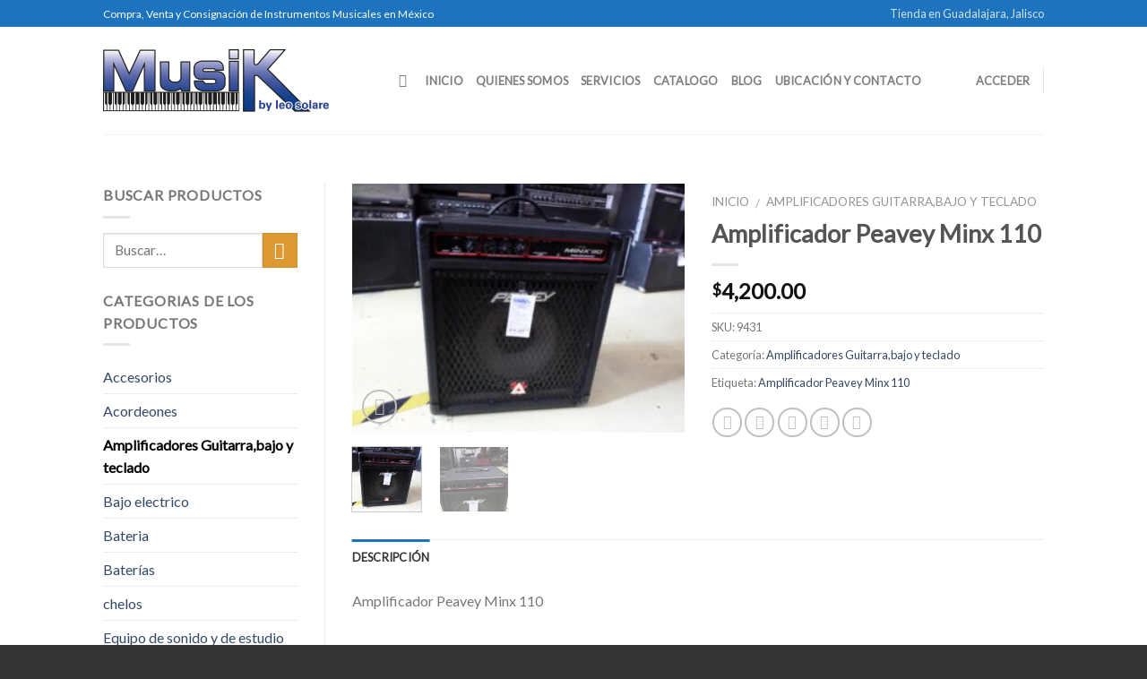

--- FILE ---
content_type: text/html; charset=UTF-8
request_url: https://instrumentosmusicalesybazar.com/producto/amplificador-peavey-minx-110/
body_size: 112360
content:
<!DOCTYPE html>
<!--[if IE 9 ]> <html lang="es" class="ie9 loading-site no-js bg-fill"> <![endif]-->
<!--[if IE 8 ]> <html lang="es" class="ie8 loading-site no-js bg-fill"> <![endif]-->
<!--[if (gte IE 9)|!(IE)]><!--><html lang="es" class="loading-site no-js bg-fill"> <!--<![endif]-->
<head>
	<meta charset="UTF-8" />
	<meta name="viewport" content="width=device-width, initial-scale=1.0, maximum-scale=1.0, user-scalable=no" />

	<link rel="profile" href="http://gmpg.org/xfn/11" />
	<link rel="pingback" href="https://instrumentosmusicalesybazar.com/xmlrpc.php" />

	<script>(function(html){html.className = html.className.replace(/\bno-js\b/,'js')})(document.documentElement);</script>
<title>Amplificador Peavey Minx 110 &#8211; Instrumentos Musicales y Bazar</title>
<meta name='robots' content='max-image-preview:large' />
<link rel='dns-prefetch' href='//www.instrumentosmusicalesybazar.com' />
<link rel="alternate" type="application/rss+xml" title="Instrumentos Musicales y Bazar &raquo; Feed" href="https://instrumentosmusicalesybazar.com/feed/" />
<link rel="alternate" type="application/rss+xml" title="Instrumentos Musicales y Bazar &raquo; Feed de los comentarios" href="https://instrumentosmusicalesybazar.com/comments/feed/" />
<script type="text/javascript">
/* <![CDATA[ */
window._wpemojiSettings = {"baseUrl":"https:\/\/s.w.org\/images\/core\/emoji\/15.0.3\/72x72\/","ext":".png","svgUrl":"https:\/\/s.w.org\/images\/core\/emoji\/15.0.3\/svg\/","svgExt":".svg","source":{"concatemoji":"https:\/\/instrumentosmusicalesybazar.com\/wp-includes\/js\/wp-emoji-release.min.js?ver=6.5.5"}};
/*! This file is auto-generated */
!function(i,n){var o,s,e;function c(e){try{var t={supportTests:e,timestamp:(new Date).valueOf()};sessionStorage.setItem(o,JSON.stringify(t))}catch(e){}}function p(e,t,n){e.clearRect(0,0,e.canvas.width,e.canvas.height),e.fillText(t,0,0);var t=new Uint32Array(e.getImageData(0,0,e.canvas.width,e.canvas.height).data),r=(e.clearRect(0,0,e.canvas.width,e.canvas.height),e.fillText(n,0,0),new Uint32Array(e.getImageData(0,0,e.canvas.width,e.canvas.height).data));return t.every(function(e,t){return e===r[t]})}function u(e,t,n){switch(t){case"flag":return n(e,"\ud83c\udff3\ufe0f\u200d\u26a7\ufe0f","\ud83c\udff3\ufe0f\u200b\u26a7\ufe0f")?!1:!n(e,"\ud83c\uddfa\ud83c\uddf3","\ud83c\uddfa\u200b\ud83c\uddf3")&&!n(e,"\ud83c\udff4\udb40\udc67\udb40\udc62\udb40\udc65\udb40\udc6e\udb40\udc67\udb40\udc7f","\ud83c\udff4\u200b\udb40\udc67\u200b\udb40\udc62\u200b\udb40\udc65\u200b\udb40\udc6e\u200b\udb40\udc67\u200b\udb40\udc7f");case"emoji":return!n(e,"\ud83d\udc26\u200d\u2b1b","\ud83d\udc26\u200b\u2b1b")}return!1}function f(e,t,n){var r="undefined"!=typeof WorkerGlobalScope&&self instanceof WorkerGlobalScope?new OffscreenCanvas(300,150):i.createElement("canvas"),a=r.getContext("2d",{willReadFrequently:!0}),o=(a.textBaseline="top",a.font="600 32px Arial",{});return e.forEach(function(e){o[e]=t(a,e,n)}),o}function t(e){var t=i.createElement("script");t.src=e,t.defer=!0,i.head.appendChild(t)}"undefined"!=typeof Promise&&(o="wpEmojiSettingsSupports",s=["flag","emoji"],n.supports={everything:!0,everythingExceptFlag:!0},e=new Promise(function(e){i.addEventListener("DOMContentLoaded",e,{once:!0})}),new Promise(function(t){var n=function(){try{var e=JSON.parse(sessionStorage.getItem(o));if("object"==typeof e&&"number"==typeof e.timestamp&&(new Date).valueOf()<e.timestamp+604800&&"object"==typeof e.supportTests)return e.supportTests}catch(e){}return null}();if(!n){if("undefined"!=typeof Worker&&"undefined"!=typeof OffscreenCanvas&&"undefined"!=typeof URL&&URL.createObjectURL&&"undefined"!=typeof Blob)try{var e="postMessage("+f.toString()+"("+[JSON.stringify(s),u.toString(),p.toString()].join(",")+"));",r=new Blob([e],{type:"text/javascript"}),a=new Worker(URL.createObjectURL(r),{name:"wpTestEmojiSupports"});return void(a.onmessage=function(e){c(n=e.data),a.terminate(),t(n)})}catch(e){}c(n=f(s,u,p))}t(n)}).then(function(e){for(var t in e)n.supports[t]=e[t],n.supports.everything=n.supports.everything&&n.supports[t],"flag"!==t&&(n.supports.everythingExceptFlag=n.supports.everythingExceptFlag&&n.supports[t]);n.supports.everythingExceptFlag=n.supports.everythingExceptFlag&&!n.supports.flag,n.DOMReady=!1,n.readyCallback=function(){n.DOMReady=!0}}).then(function(){return e}).then(function(){var e;n.supports.everything||(n.readyCallback(),(e=n.source||{}).concatemoji?t(e.concatemoji):e.wpemoji&&e.twemoji&&(t(e.twemoji),t(e.wpemoji)))}))}((window,document),window._wpemojiSettings);
/* ]]> */
</script>
<style id='wp-emoji-styles-inline-css' type='text/css'>

	img.wp-smiley, img.emoji {
		display: inline !important;
		border: none !important;
		box-shadow: none !important;
		height: 1em !important;
		width: 1em !important;
		margin: 0 0.07em !important;
		vertical-align: -0.1em !important;
		background: none !important;
		padding: 0 !important;
	}
</style>
<link rel='stylesheet' id='wp-block-library-css' href='https://www.instrumentosmusicalesybazar.com/wp-includes/css/dist/block-library/style.min.css?ver=6.5.5' type='text/css' media='all' />
<link rel='stylesheet' id='wc-blocks-vendors-style-css' href='https://www.instrumentosmusicalesybazar.com/wp-content/plugins/woocommerce/packages/woocommerce-blocks/build/wc-blocks-vendors-style.css?ver=7.2.2' type='text/css' media='all' />
<link rel='stylesheet' id='wc-blocks-style-css' href='https://www.instrumentosmusicalesybazar.com/wp-content/plugins/woocommerce/packages/woocommerce-blocks/build/wc-blocks-style.css?ver=7.2.2' type='text/css' media='all' />
<style id='classic-theme-styles-inline-css' type='text/css'>
/*! This file is auto-generated */
.wp-block-button__link{color:#fff;background-color:#32373c;border-radius:9999px;box-shadow:none;text-decoration:none;padding:calc(.667em + 2px) calc(1.333em + 2px);font-size:1.125em}.wp-block-file__button{background:#32373c;color:#fff;text-decoration:none}
</style>
<style id='global-styles-inline-css' type='text/css'>
body{--wp--preset--color--black: #000000;--wp--preset--color--cyan-bluish-gray: #abb8c3;--wp--preset--color--white: #ffffff;--wp--preset--color--pale-pink: #f78da7;--wp--preset--color--vivid-red: #cf2e2e;--wp--preset--color--luminous-vivid-orange: #ff6900;--wp--preset--color--luminous-vivid-amber: #fcb900;--wp--preset--color--light-green-cyan: #7bdcb5;--wp--preset--color--vivid-green-cyan: #00d084;--wp--preset--color--pale-cyan-blue: #8ed1fc;--wp--preset--color--vivid-cyan-blue: #0693e3;--wp--preset--color--vivid-purple: #9b51e0;--wp--preset--gradient--vivid-cyan-blue-to-vivid-purple: linear-gradient(135deg,rgba(6,147,227,1) 0%,rgb(155,81,224) 100%);--wp--preset--gradient--light-green-cyan-to-vivid-green-cyan: linear-gradient(135deg,rgb(122,220,180) 0%,rgb(0,208,130) 100%);--wp--preset--gradient--luminous-vivid-amber-to-luminous-vivid-orange: linear-gradient(135deg,rgba(252,185,0,1) 0%,rgba(255,105,0,1) 100%);--wp--preset--gradient--luminous-vivid-orange-to-vivid-red: linear-gradient(135deg,rgba(255,105,0,1) 0%,rgb(207,46,46) 100%);--wp--preset--gradient--very-light-gray-to-cyan-bluish-gray: linear-gradient(135deg,rgb(238,238,238) 0%,rgb(169,184,195) 100%);--wp--preset--gradient--cool-to-warm-spectrum: linear-gradient(135deg,rgb(74,234,220) 0%,rgb(151,120,209) 20%,rgb(207,42,186) 40%,rgb(238,44,130) 60%,rgb(251,105,98) 80%,rgb(254,248,76) 100%);--wp--preset--gradient--blush-light-purple: linear-gradient(135deg,rgb(255,206,236) 0%,rgb(152,150,240) 100%);--wp--preset--gradient--blush-bordeaux: linear-gradient(135deg,rgb(254,205,165) 0%,rgb(254,45,45) 50%,rgb(107,0,62) 100%);--wp--preset--gradient--luminous-dusk: linear-gradient(135deg,rgb(255,203,112) 0%,rgb(199,81,192) 50%,rgb(65,88,208) 100%);--wp--preset--gradient--pale-ocean: linear-gradient(135deg,rgb(255,245,203) 0%,rgb(182,227,212) 50%,rgb(51,167,181) 100%);--wp--preset--gradient--electric-grass: linear-gradient(135deg,rgb(202,248,128) 0%,rgb(113,206,126) 100%);--wp--preset--gradient--midnight: linear-gradient(135deg,rgb(2,3,129) 0%,rgb(40,116,252) 100%);--wp--preset--font-size--small: 13px;--wp--preset--font-size--medium: 20px;--wp--preset--font-size--large: 36px;--wp--preset--font-size--x-large: 42px;--wp--preset--spacing--20: 0.44rem;--wp--preset--spacing--30: 0.67rem;--wp--preset--spacing--40: 1rem;--wp--preset--spacing--50: 1.5rem;--wp--preset--spacing--60: 2.25rem;--wp--preset--spacing--70: 3.38rem;--wp--preset--spacing--80: 5.06rem;--wp--preset--shadow--natural: 6px 6px 9px rgba(0, 0, 0, 0.2);--wp--preset--shadow--deep: 12px 12px 50px rgba(0, 0, 0, 0.4);--wp--preset--shadow--sharp: 6px 6px 0px rgba(0, 0, 0, 0.2);--wp--preset--shadow--outlined: 6px 6px 0px -3px rgba(255, 255, 255, 1), 6px 6px rgba(0, 0, 0, 1);--wp--preset--shadow--crisp: 6px 6px 0px rgba(0, 0, 0, 1);}:where(.is-layout-flex){gap: 0.5em;}:where(.is-layout-grid){gap: 0.5em;}body .is-layout-flex{display: flex;}body .is-layout-flex{flex-wrap: wrap;align-items: center;}body .is-layout-flex > *{margin: 0;}body .is-layout-grid{display: grid;}body .is-layout-grid > *{margin: 0;}:where(.wp-block-columns.is-layout-flex){gap: 2em;}:where(.wp-block-columns.is-layout-grid){gap: 2em;}:where(.wp-block-post-template.is-layout-flex){gap: 1.25em;}:where(.wp-block-post-template.is-layout-grid){gap: 1.25em;}.has-black-color{color: var(--wp--preset--color--black) !important;}.has-cyan-bluish-gray-color{color: var(--wp--preset--color--cyan-bluish-gray) !important;}.has-white-color{color: var(--wp--preset--color--white) !important;}.has-pale-pink-color{color: var(--wp--preset--color--pale-pink) !important;}.has-vivid-red-color{color: var(--wp--preset--color--vivid-red) !important;}.has-luminous-vivid-orange-color{color: var(--wp--preset--color--luminous-vivid-orange) !important;}.has-luminous-vivid-amber-color{color: var(--wp--preset--color--luminous-vivid-amber) !important;}.has-light-green-cyan-color{color: var(--wp--preset--color--light-green-cyan) !important;}.has-vivid-green-cyan-color{color: var(--wp--preset--color--vivid-green-cyan) !important;}.has-pale-cyan-blue-color{color: var(--wp--preset--color--pale-cyan-blue) !important;}.has-vivid-cyan-blue-color{color: var(--wp--preset--color--vivid-cyan-blue) !important;}.has-vivid-purple-color{color: var(--wp--preset--color--vivid-purple) !important;}.has-black-background-color{background-color: var(--wp--preset--color--black) !important;}.has-cyan-bluish-gray-background-color{background-color: var(--wp--preset--color--cyan-bluish-gray) !important;}.has-white-background-color{background-color: var(--wp--preset--color--white) !important;}.has-pale-pink-background-color{background-color: var(--wp--preset--color--pale-pink) !important;}.has-vivid-red-background-color{background-color: var(--wp--preset--color--vivid-red) !important;}.has-luminous-vivid-orange-background-color{background-color: var(--wp--preset--color--luminous-vivid-orange) !important;}.has-luminous-vivid-amber-background-color{background-color: var(--wp--preset--color--luminous-vivid-amber) !important;}.has-light-green-cyan-background-color{background-color: var(--wp--preset--color--light-green-cyan) !important;}.has-vivid-green-cyan-background-color{background-color: var(--wp--preset--color--vivid-green-cyan) !important;}.has-pale-cyan-blue-background-color{background-color: var(--wp--preset--color--pale-cyan-blue) !important;}.has-vivid-cyan-blue-background-color{background-color: var(--wp--preset--color--vivid-cyan-blue) !important;}.has-vivid-purple-background-color{background-color: var(--wp--preset--color--vivid-purple) !important;}.has-black-border-color{border-color: var(--wp--preset--color--black) !important;}.has-cyan-bluish-gray-border-color{border-color: var(--wp--preset--color--cyan-bluish-gray) !important;}.has-white-border-color{border-color: var(--wp--preset--color--white) !important;}.has-pale-pink-border-color{border-color: var(--wp--preset--color--pale-pink) !important;}.has-vivid-red-border-color{border-color: var(--wp--preset--color--vivid-red) !important;}.has-luminous-vivid-orange-border-color{border-color: var(--wp--preset--color--luminous-vivid-orange) !important;}.has-luminous-vivid-amber-border-color{border-color: var(--wp--preset--color--luminous-vivid-amber) !important;}.has-light-green-cyan-border-color{border-color: var(--wp--preset--color--light-green-cyan) !important;}.has-vivid-green-cyan-border-color{border-color: var(--wp--preset--color--vivid-green-cyan) !important;}.has-pale-cyan-blue-border-color{border-color: var(--wp--preset--color--pale-cyan-blue) !important;}.has-vivid-cyan-blue-border-color{border-color: var(--wp--preset--color--vivid-cyan-blue) !important;}.has-vivid-purple-border-color{border-color: var(--wp--preset--color--vivid-purple) !important;}.has-vivid-cyan-blue-to-vivid-purple-gradient-background{background: var(--wp--preset--gradient--vivid-cyan-blue-to-vivid-purple) !important;}.has-light-green-cyan-to-vivid-green-cyan-gradient-background{background: var(--wp--preset--gradient--light-green-cyan-to-vivid-green-cyan) !important;}.has-luminous-vivid-amber-to-luminous-vivid-orange-gradient-background{background: var(--wp--preset--gradient--luminous-vivid-amber-to-luminous-vivid-orange) !important;}.has-luminous-vivid-orange-to-vivid-red-gradient-background{background: var(--wp--preset--gradient--luminous-vivid-orange-to-vivid-red) !important;}.has-very-light-gray-to-cyan-bluish-gray-gradient-background{background: var(--wp--preset--gradient--very-light-gray-to-cyan-bluish-gray) !important;}.has-cool-to-warm-spectrum-gradient-background{background: var(--wp--preset--gradient--cool-to-warm-spectrum) !important;}.has-blush-light-purple-gradient-background{background: var(--wp--preset--gradient--blush-light-purple) !important;}.has-blush-bordeaux-gradient-background{background: var(--wp--preset--gradient--blush-bordeaux) !important;}.has-luminous-dusk-gradient-background{background: var(--wp--preset--gradient--luminous-dusk) !important;}.has-pale-ocean-gradient-background{background: var(--wp--preset--gradient--pale-ocean) !important;}.has-electric-grass-gradient-background{background: var(--wp--preset--gradient--electric-grass) !important;}.has-midnight-gradient-background{background: var(--wp--preset--gradient--midnight) !important;}.has-small-font-size{font-size: var(--wp--preset--font-size--small) !important;}.has-medium-font-size{font-size: var(--wp--preset--font-size--medium) !important;}.has-large-font-size{font-size: var(--wp--preset--font-size--large) !important;}.has-x-large-font-size{font-size: var(--wp--preset--font-size--x-large) !important;}
.wp-block-navigation a:where(:not(.wp-element-button)){color: inherit;}
:where(.wp-block-post-template.is-layout-flex){gap: 1.25em;}:where(.wp-block-post-template.is-layout-grid){gap: 1.25em;}
:where(.wp-block-columns.is-layout-flex){gap: 2em;}:where(.wp-block-columns.is-layout-grid){gap: 2em;}
.wp-block-pullquote{font-size: 1.5em;line-height: 1.6;}
</style>
<link rel='stylesheet' id='photoswipe-css' href='https://www.instrumentosmusicalesybazar.com/wp-content/plugins/woocommerce/assets/css/photoswipe/photoswipe.min.css?ver=6.4.1' type='text/css' media='all' />
<link rel='stylesheet' id='photoswipe-default-skin-css' href='https://www.instrumentosmusicalesybazar.com/wp-content/plugins/woocommerce/assets/css/photoswipe/default-skin/default-skin.min.css?ver=6.4.1' type='text/css' media='all' />
<style id='woocommerce-inline-inline-css' type='text/css'>
.woocommerce form .form-row .required { visibility: visible; }
</style>
<link rel='stylesheet' id='flatsome-icons-css' href='https://www.instrumentosmusicalesybazar.com/wp-content/themes/flatsome/assets/css/fl-icons.css?ver=3.3' type='text/css' media='all' />
<link rel='stylesheet' id='flatsome-main-css' href='https://www.instrumentosmusicalesybazar.com/wp-content/themes/flatsome/assets/css/flatsome.css?ver=3.5.3' type='text/css' media='all' />
<link rel='stylesheet' id='flatsome-shop-css' href='https://www.instrumentosmusicalesybazar.com/wp-content/themes/flatsome/assets/css/flatsome-shop.css?ver=3.5.3' type='text/css' media='all' />
<link rel='stylesheet' id='flatsome-style-css' href='https://www.instrumentosmusicalesybazar.com/wp-content/themes/flatsome/style.css?ver=3.5.3' type='text/css' media='all' />
<script type="text/javascript" src="https://www.instrumentosmusicalesybazar.com/wp-includes/js/jquery/jquery.min.js?ver=3.7.1" id="jquery-core-js"></script>
<script type="text/javascript" src="https://www.instrumentosmusicalesybazar.com/wp-includes/js/jquery/jquery-migrate.min.js?ver=3.4.1" id="jquery-migrate-js"></script>
<link rel="https://api.w.org/" href="https://instrumentosmusicalesybazar.com/wp-json/" /><link rel="alternate" type="application/json" href="https://instrumentosmusicalesybazar.com/wp-json/wp/v2/product/31021" /><link rel="EditURI" type="application/rsd+xml" title="RSD" href="https://instrumentosmusicalesybazar.com/xmlrpc.php?rsd" />
<meta name="generator" content="WordPress 6.5.5" />
<meta name="generator" content="WooCommerce 6.4.1" />
<link rel="canonical" href="https://instrumentosmusicalesybazar.com/producto/amplificador-peavey-minx-110/" />
<link rel='shortlink' href='https://instrumentosmusicalesybazar.com/?p=31021' />
<link rel="alternate" type="application/json+oembed" href="https://instrumentosmusicalesybazar.com/wp-json/oembed/1.0/embed?url=https%3A%2F%2Finstrumentosmusicalesybazar.com%2Fproducto%2Famplificador-peavey-minx-110%2F" />
<link rel="alternate" type="text/xml+oembed" href="https://instrumentosmusicalesybazar.com/wp-json/oembed/1.0/embed?url=https%3A%2F%2Finstrumentosmusicalesybazar.com%2Fproducto%2Famplificador-peavey-minx-110%2F&#038;format=xml" />
<style>.bg{opacity: 0; transition: opacity 1s; -webkit-transition: opacity 1s;} .bg-loaded{opacity: 1;}</style><!--[if IE]><link rel="stylesheet" type="text/css" href="https://www.instrumentosmusicalesybazar.com/wp-content/themes/flatsome/assets/css/ie-fallback.css"><script src="//cdnjs.cloudflare.com/ajax/libs/html5shiv/3.6.1/html5shiv.js"></script><script>var head = document.getElementsByTagName('head')[0],style = document.createElement('style');style.type = 'text/css';style.styleSheet.cssText = ':before,:after{content:none !important';head.appendChild(style);setTimeout(function(){head.removeChild(style);}, 0);</script><script src="https://www.instrumentosmusicalesybazar.com/wp-content/themes/flatsome/assets/libs/ie-flexibility.js"></script><![endif]-->    <script type="text/javascript">
    WebFontConfig = {
      google: { families: [ "Lato:regular,default","Lato:regular,default","Lato:regular,default","Dancing+Script:regular,default", ] }
    };
    (function() {
      var wf = document.createElement('script');
      wf.src = 'https://ajax.googleapis.com/ajax/libs/webfont/1/webfont.js';
      wf.type = 'text/javascript';
      wf.async = 'true';
      var s = document.getElementsByTagName('script')[0];
      s.parentNode.insertBefore(wf, s);
    })(); </script>
  	<noscript><style>.woocommerce-product-gallery{ opacity: 1 !important; }</style></noscript>
	<style id="custom-css" type="text/css">:root {--primary-color: #1e73be;}/* Site Width */#wrapper,#main,#main.dark{background-color: #FFF}.header-main{height: 120px}#logo img{max-height: 120px}#logo{width:300px;}.header-top{min-height: 30px}.has-transparent + .page-title:first-of-type,.has-transparent + #main > .page-title,.has-transparent + #main > div > .page-title,.has-transparent + #main .page-header-wrapper:first-of-type .page-title{padding-top: 150px;}.header.show-on-scroll,.stuck .header-main{height:70px!important}.stuck #logo img{max-height: 70px!important}.header-bg-color, .header-wrapper {background-color: #fff}.header-bottom {background-color: #eee}@media (max-width: 549px) {.header-main{height: 70px}#logo img{max-height: 70px}}/* Color */.accordion-title.active, .has-icon-bg .icon .icon-inner,.logo a, .primary.is-underline, .primary.is-link, .badge-outline .badge-inner, .nav-outline > li.active> a,.nav-outline >li.active > a, .cart-icon strong,[data-color='primary'], .is-outline.primary{color: #1e73be;}/* Color !important */[data-text-color="primary"]{color: #1e73be!important;}/* Background */.scroll-to-bullets a,.featured-title, .label-new.menu-item > a:after, .nav-pagination > li > .current,.nav-pagination > li > span:hover,.nav-pagination > li > a:hover,.has-hover:hover .badge-outline .badge-inner,button[type="submit"], .button.wc-forward:not(.checkout):not(.checkout-button), .button.submit-button, .button.primary:not(.is-outline),.featured-table .title,.is-outline:hover, .has-icon:hover .icon-label,.nav-dropdown-bold .nav-column li > a:hover, .nav-dropdown.nav-dropdown-bold > li > a:hover, .nav-dropdown-bold.dark .nav-column li > a:hover, .nav-dropdown.nav-dropdown-bold.dark > li > a:hover, .is-outline:hover, .tagcloud a:hover,.grid-tools a, input[type='submit']:not(.is-form), .box-badge:hover .box-text, input.button.alt,.nav-box > li > a:hover,.nav-box > li.active > a,.nav-pills > li.active > a ,.current-dropdown .cart-icon strong, .cart-icon:hover strong, .nav-line-bottom > li > a:before, .nav-line-grow > li > a:before, .nav-line > li > a:before,.banner, .header-top, .slider-nav-circle .flickity-prev-next-button:hover svg, .slider-nav-circle .flickity-prev-next-button:hover .arrow, .primary.is-outline:hover, .button.primary:not(.is-outline), input[type='submit'].primary, input[type='submit'].primary, input[type='reset'].button, input[type='button'].primary, .badge-inner{background-color: #1e73be;}/* Border */.nav-vertical.nav-tabs > li.active > a,.scroll-to-bullets a.active,.nav-pagination > li > .current,.nav-pagination > li > span:hover,.nav-pagination > li > a:hover,.has-hover:hover .badge-outline .badge-inner,.accordion-title.active,.featured-table,.is-outline:hover, .tagcloud a:hover,blockquote, .has-border, .cart-icon strong:after,.cart-icon strong,.blockUI:before, .processing:before,.loading-spin, .slider-nav-circle .flickity-prev-next-button:hover svg, .slider-nav-circle .flickity-prev-next-button:hover .arrow, .primary.is-outline:hover{border-color: #1e73be}.nav-tabs > li.active > a{border-top-color: #1e73be}.widget_shopping_cart_content .blockUI.blockOverlay:before { border-left-color: #1e73be }.woocommerce-checkout-review-order .blockUI.blockOverlay:before { border-left-color: #1e73be }/* Fill */.slider .flickity-prev-next-button:hover svg,.slider .flickity-prev-next-button:hover .arrow{fill: #1e73be;}/* Background Color */[data-icon-label]:after, .secondary.is-underline:hover,.secondary.is-outline:hover,.icon-label,.button.secondary:not(.is-outline),.button.alt:not(.is-outline), .badge-inner.on-sale, .button.checkout, .single_add_to_cart_button{ background-color:#dd9933; }/* Color */.secondary.is-underline,.secondary.is-link, .secondary.is-outline,.stars a.active, .star-rating:before, .woocommerce-page .star-rating:before,.star-rating span:before, .color-secondary{color: #dd9933}/* Color !important */[data-text-color="secondary"]{color: #dd9933!important;}/* Border */.secondary.is-outline:hover{border-color:#dd9933}body{font-family:"Lato", sans-serif}body{font-weight: 400}.nav > li > a {font-family:"Lato", sans-serif;}.nav > li > a {font-weight: 700;}h1,h2,h3,h4,h5,h6,.heading-font, .off-canvas-center .nav-sidebar.nav-vertical > li > a{font-family: "Lato", sans-serif;}h1,h2,h3,h4,h5,h6,.heading-font,.banner h1,.banner h2{font-weight: 700;}.alt-font{font-family: "Dancing Script", sans-serif;}.alt-font{font-weight: 400!important;}.shop-page-title.featured-title .title-bg{ background-image: url(https://www.instrumentosmusicalesybazar.com/wp-content/uploads/2021/07/SAM_3662.jpg)!important;}@media screen and (min-width: 550px){.products .box-vertical .box-image{min-width: 150px!important;width: 150px!important;}}.footer-1{background-color: #fff}.footer-2{background-color: #777}.absolute-footer, html{background-color: #333}div {}.label-new.menu-item > a:after{content:"Nuevo";}.label-hot.menu-item > a:after{content:"Caliente";}.label-sale.menu-item > a:after{content:"Oferta";}.label-popular.menu-item > a:after{content:"Popular";}</style></head>

<body class="product-template-default single single-product postid-31021 theme-flatsome woocommerce woocommerce-page woocommerce-no-js framed-layout bg-fill lightbox nav-dropdown-has-arrow catalog-mode">

<a class="skip-link screen-reader-text" href="#main">Skip to content</a>

<div id="wrapper">


<header id="header" class="header has-sticky sticky-jump">
   <div class="header-wrapper">
	<div id="top-bar" class="header-top hide-for-sticky nav-dark hide-for-medium">
    <div class="flex-row container">
      <div class="flex-col hide-for-medium flex-left">
          <ul class="nav nav-left medium-nav-center nav-small  nav-divided">
              <li class="html custom html_topbar_left">Compra, Venta y Consignación de Instrumentos Musicales en México</li>          </ul>
      </div><!-- flex-col left -->

      <div class="flex-col hide-for-medium flex-center">
          <ul class="nav nav-center nav-small  nav-divided">
                        </ul>
      </div><!-- center -->

      <div class="flex-col hide-for-medium flex-right">
         <ul class="nav top-bar-nav nav-right nav-small  nav-divided">
              <li id="menu-item-98" class="menu-item menu-item-type-post_type menu-item-object-page  menu-item-98"><a href="https://instrumentosmusicalesybazar.com/tienda-frente-metropoli-music-center/" class="nav-top-link">Tienda en Guadalajara, Jalisco</a></li>
          </ul>
      </div><!-- .flex-col right -->

      
    </div><!-- .flex-row -->
</div><!-- #header-top -->
<div id="masthead" class="header-main ">
      <div class="header-inner flex-row container logo-left medium-logo-center" role="navigation">

          <!-- Logo -->
          <div id="logo" class="flex-col logo">
            <!-- Header logo -->
<a href="https://instrumentosmusicalesybazar.com/" title="Instrumentos Musicales y Bazar - Compra, Venta y Consignación de Instrumentos Musicales en Guadalajara, Jalisco" rel="home">
    <img width="300" height="120" src="http://www.instrumentosmusicalesybazar.com/wp-content/uploads/2014/05/logo.png" class="header_logo header-logo" alt="Instrumentos Musicales y Bazar"/><img  width="300" height="120" src="http://www.instrumentosmusicalesybazar.com/wp-content/uploads/2014/05/logo.png" class="header-logo-dark" alt="Instrumentos Musicales y Bazar"/></a>
          </div>

          <!-- Mobile Left Elements -->
          <div class="flex-col show-for-medium flex-left">
            <ul class="mobile-nav nav nav-left ">
              <li class="nav-icon has-icon">
  		<a href="#" data-open="#main-menu" data-pos="left" data-bg="main-menu-overlay" data-color="" class="is-small" aria-controls="main-menu" aria-expanded="false">
		
		  <i class="icon-menu" ></i>
		  		</a>
	</li>            </ul>
          </div>

          <!-- Left Elements -->
          <div class="flex-col hide-for-medium flex-left
            flex-grow">
            <ul class="header-nav header-nav-main nav nav-left  nav-size-80% nav-uppercase" >
              <li class="header-search header-search-dropdown has-icon has-dropdown menu-item-has-children">
		<a href="#" class="is-small"><i class="icon-search" ></i></a>
		<ul class="nav-dropdown nav-dropdown-default">
	 	<li class="header-search-form search-form html relative has-icon">
	<div class="header-search-form-wrapper">
		<div class="searchform-wrapper ux-search-box relative form- is-normal"><form role="search" method="get" class="searchform" action="https://instrumentosmusicalesybazar.com/">
		<div class="flex-row relative">
									<div class="flex-col flex-grow">
			  <input type="search" class="search-field mb-0" name="s" value="" placeholder="Buscar&hellip;" />
		    <input type="hidden" name="post_type" value="product" />
        			</div><!-- .flex-col -->
			<div class="flex-col">
				<button type="submit" class="ux-search-submit submit-button secondary button icon mb-0">
					<i class="icon-search" ></i>				</button>
			</div><!-- .flex-col -->
		</div><!-- .flex-row -->
	 <div class="live-search-results text-left z-top"></div>
</form>
</div>	</div>
</li>	</ul><!-- .nav-dropdown -->
</li>
<li id="menu-item-26" class="menu-item menu-item-type-custom menu-item-object-custom  menu-item-26"><a href="http://www.instrumentosmusicalesybazar.com/" class="nav-top-link">Inicio</a></li>
<li id="menu-item-29" class="menu-item menu-item-type-post_type menu-item-object-page  menu-item-29"><a href="https://instrumentosmusicalesybazar.com/tienda-en-guadalajara-instrumentos-seminuevos/" class="nav-top-link">Quienes Somos</a></li>
<li id="menu-item-30" class="menu-item menu-item-type-post_type menu-item-object-page  menu-item-30"><a href="https://instrumentosmusicalesybazar.com/servicios-compra-venta-consignacion-guadalajara/" class="nav-top-link">Servicios</a></li>
<li id="menu-item-20166" class="menu-item menu-item-type-post_type menu-item-object-page current_page_parent  menu-item-20166"><a href="https://instrumentosmusicalesybazar.com/catalogo/" class="nav-top-link">Catalogo</a></li>
<li id="menu-item-80" class="menu-item menu-item-type-post_type menu-item-object-page  menu-item-80"><a href="https://instrumentosmusicalesybazar.com/blog/" class="nav-top-link">Blog</a></li>
<li id="menu-item-28" class="menu-item menu-item-type-post_type menu-item-object-page  menu-item-28"><a href="https://instrumentosmusicalesybazar.com/tienda-frente-metropoli-music-center/" class="nav-top-link">Ubicación y Contacto</a></li>
            </ul>
          </div>

          <!-- Right Elements -->
          <div class="flex-col hide-for-medium flex-right">
            <ul class="header-nav header-nav-main nav nav-right  nav-size-80% nav-uppercase">
              <li class="account-item has-icon
    "
>

<a href=""
    class="nav-top-link nav-top-not-logged-in "
    data-open="#login-form-popup"  >
    <span>
    Acceder      </span>
  
</a><!-- .account-login-link -->



</li>
<li class="header-divider"></li>            </ul>
          </div>

          <!-- Mobile Right Elements -->
          <div class="flex-col show-for-medium flex-right">
            <ul class="mobile-nav nav nav-right ">
                          </ul>
          </div>

      </div><!-- .header-inner -->
     
            <!-- Header divider -->
      <div class="container"><div class="top-divider full-width"></div></div>
      </div><!-- .header-main -->
<div class="header-bg-container fill"><div class="header-bg-image fill"></div><div class="header-bg-color fill"></div></div><!-- .header-bg-container -->   </div><!-- header-wrapper-->
</header>

<div class="header-block block-html-after-header z-1" style="position:relative;top:-1px;"> </div>
<main id="main" class="">

	<div class="shop-container">
		
			<div class="container">
	<div class="woocommerce-notices-wrapper"></div></div><!-- /.container -->
<div id="product-31021" class="post-31021 product type-product status-publish has-post-thumbnail product_cat-amplificadores-guitarrabajo-y-teclado product_tag-amplificador-peavey-minx-110 first instock shipping-taxable product-type-simple">
	<div class="product-main">
 <div class="row content-row row-divided row-large row-reverse">
	<div class="col large-9">
		<div class="row">
			<div class="large-6 col">
				
<div class="product-images relative mb-half has-hover woocommerce-product-gallery woocommerce-product-gallery--with-images woocommerce-product-gallery--columns-4 images" data-columns="4">

  <div class="badge-container is-larger absolute left top z-1">
</div>
  <div class="image-tools absolute top show-on-hover right z-3">
      </div>

  <figure class="woocommerce-product-gallery__wrapper product-gallery-slider slider slider-nav-small mb-half"
        data-flickity-options='{
                "cellAlign": "center",
                "wrapAround": true,
                "autoPlay": false,
                "prevNextButtons":true,
                "adaptiveHeight": true,
                "imagesLoaded": true,
                "lazyLoad": 1,
                "dragThreshold" : 15,
                "pageDots": false,
                "rightToLeft": false       }'>
    <div data-thumb="https://www.instrumentosmusicalesybazar.com/wp-content/uploads/2021/07/SAM_3662-100x100.jpg" class="woocommerce-product-gallery__image slide first"><a href="https://www.instrumentosmusicalesybazar.com/wp-content/uploads/2021/07/SAM_3662.jpg"><img width="300" height="225" src="https://www.instrumentosmusicalesybazar.com/wp-content/uploads/2021/07/SAM_3662-300x225.jpg" class="wp-post-image" alt="" title="9431" data-caption="SAMSUNG CAMERA PICTURES" data-src="https://www.instrumentosmusicalesybazar.com/wp-content/uploads/2021/07/SAM_3662.jpg" data-large_image="https://www.instrumentosmusicalesybazar.com/wp-content/uploads/2021/07/SAM_3662.jpg" data-large_image_width="1024" data-large_image_height="768" decoding="async" fetchpriority="high" srcset="https://www.instrumentosmusicalesybazar.com/wp-content/uploads/2021/07/SAM_3662-300x225.jpg 300w, https://www.instrumentosmusicalesybazar.com/wp-content/uploads/2021/07/SAM_3662-768x576.jpg 768w, https://www.instrumentosmusicalesybazar.com/wp-content/uploads/2021/07/SAM_3662.jpg 1024w" sizes="(max-width: 300px) 100vw, 300px" /></a></div><div data-thumb="https://www.instrumentosmusicalesybazar.com/wp-content/uploads/2021/07/SAM_3659-100x100.jpg" class="woocommerce-product-gallery__image slide"><a href="https://www.instrumentosmusicalesybazar.com/wp-content/uploads/2021/07/SAM_3659.jpg"><img width="300" height="225" src="https://www.instrumentosmusicalesybazar.com/wp-content/uploads/2021/07/SAM_3659-300x225.jpg" class="" alt="" title="9431" data-caption="SAMSUNG CAMERA PICTURES" data-src="https://www.instrumentosmusicalesybazar.com/wp-content/uploads/2021/07/SAM_3659.jpg" data-large_image="https://www.instrumentosmusicalesybazar.com/wp-content/uploads/2021/07/SAM_3659.jpg" data-large_image_width="1024" data-large_image_height="768" decoding="async" srcset="https://www.instrumentosmusicalesybazar.com/wp-content/uploads/2021/07/SAM_3659-300x225.jpg 300w, https://www.instrumentosmusicalesybazar.com/wp-content/uploads/2021/07/SAM_3659-768x576.jpg 768w, https://www.instrumentosmusicalesybazar.com/wp-content/uploads/2021/07/SAM_3659.jpg 1024w" sizes="(max-width: 300px) 100vw, 300px" /></a></div>  </figure>

  <div class="image-tools absolute bottom left z-3">
        <a href="#product-zoom" class="zoom-button button is-outline circle icon tooltip hide-for-small" title="Zoom">
      <i class="icon-expand" ></i>    </a>
   </div>
</div>


  <div class="product-thumbnails thumbnails slider-no-arrows slider row row-small row-slider slider-nav-small small-columns-4"
    data-flickity-options='{
              "cellAlign": "left",
              "wrapAround": false,
              "autoPlay": false,
              "prevNextButtons":true,
              "asNavFor": ".product-gallery-slider",
              "percentPosition": true,
              "imagesLoaded": true,
              "pageDots": false,
              "rightToLeft": false,
              "contain": true
          }'
    >          <div class="col is-nav-selected first">
        <a>
          <img src="https://www.instrumentosmusicalesybazar.com/wp-content/uploads/2021/07/SAM_3662-150x150.jpg" width="150" height="150" class="attachment-woocommerce_thumbnail" />        </a>
      </div>
    <div class="col"><a><img src="https://www.instrumentosmusicalesybazar.com/wp-content/uploads/2021/07/SAM_3659-150x150.jpg" width="150" height="150"  class="attachment-woocommerce_thumbnail" /></a></div>  </div><!-- .product-thumbnails -->
  
			</div>


			<div class="product-info summary entry-summary col col-fit product-summary">
				<nav class="woocommerce-breadcrumb breadcrumbs"><a href="https://instrumentosmusicalesybazar.com">Inicio</a> <span class="divider">&#47;</span> <a href="https://instrumentosmusicalesybazar.com/categoria-producto/amplificadores-guitarrabajo-y-teclado/">Amplificadores Guitarra,bajo y teclado</a></nav><h1 class="product-title entry-title">
	Amplificador Peavey Minx 110</h1>

	<div class="is-divider small"></div>
<ul class="next-prev-thumbs is-small show-for-medium">         <li class="prod-dropdown has-dropdown">
               <a href="https://instrumentosmusicalesybazar.com/producto/amplificador-peavey-studio-pro-112/"  rel="next" class="button icon is-outline circle">
                  <i class="icon-angle-left" ></i>              </a>
              <div class="nav-dropdown">
                <a title="Amplificador Peavey Studio Pro 112" href="https://instrumentosmusicalesybazar.com/producto/amplificador-peavey-studio-pro-112/">
                <img width="100" height="100" src="https://www.instrumentosmusicalesybazar.com/wp-content/uploads/2021/07/SAM_3937-100x100.jpg" class="attachment-shop_thumbnail size-shop_thumbnail wp-post-image" alt="" decoding="async" srcset="https://www.instrumentosmusicalesybazar.com/wp-content/uploads/2021/07/SAM_3937-100x100.jpg 100w, https://www.instrumentosmusicalesybazar.com/wp-content/uploads/2021/07/SAM_3937-150x150.jpg 150w" sizes="(max-width: 100px) 100vw, 100px" /></a>
              </div>
          </li>
               <li class="prod-dropdown has-dropdown">
               <a href="https://instrumentosmusicalesybazar.com/producto/amplificador-s-m-mod-ae15-para-guitarra/" rel="next" class="button icon is-outline circle">
                  <i class="icon-angle-right" ></i>              </a>
              <div class="nav-dropdown">
                  <a title="Amplificador Smarvo Mod. AE15 Para Guitarra Acústica" href="https://instrumentosmusicalesybazar.com/producto/amplificador-s-m-mod-ae15-para-guitarra/">
                  </a>
              </div>
          </li>
      </ul><div class="price-wrapper">
	<p class="price product-page-price ">
  <span class="woocommerce-Price-amount amount"><bdi><span class="woocommerce-Price-currencySymbol">&#36;</span>4,200.00</bdi></span></p>
</div>
<style>.woocommerce-variation-availability{display:none!important}</style><div class="product_meta">

	
	
		<span class="sku_wrapper">SKU: <span class="sku">9431</span></span>

	
	<span class="posted_in">Categoría: <a href="https://instrumentosmusicalesybazar.com/categoria-producto/amplificadores-guitarrabajo-y-teclado/" rel="tag">Amplificadores Guitarra,bajo y teclado</a></span>
	<span class="tagged_as">Etiqueta: <a href="https://instrumentosmusicalesybazar.com/etiqueta-producto/amplificador-peavey-minx-110/" rel="tag">Amplificador Peavey Minx 110</a></span>
	
</div>

<div class="social-icons share-icons share-row relative icon-style-outline " ><a href="//www.facebook.com/sharer.php?u=https://instrumentosmusicalesybazar.com/producto/amplificador-peavey-minx-110/" data-label="Facebook" onclick="window.open(this.href,this.title,'width=500,height=500,top=300px,left=300px');  return false;" rel="nofollow" target="_blank" class="icon button circle is-outline tooltip facebook" title="Compartir en Facebook"><i class="icon-facebook" ></i></a><a href="//twitter.com/share?url=https://instrumentosmusicalesybazar.com/producto/amplificador-peavey-minx-110/" onclick="window.open(this.href,this.title,'width=500,height=500,top=300px,left=300px');  return false;" rel="nofollow" target="_blank" class="icon button circle is-outline tooltip twitter" title="Compartir en Twitter"><i class="icon-twitter" ></i></a><a href="mailto:enteryour@addresshere.com?subject=Amplificador%20Peavey%20Minx%20110&amp;body=Check%20this%20out:%20https://instrumentosmusicalesybazar.com/producto/amplificador-peavey-minx-110/" rel="nofollow" class="icon button circle is-outline tooltip email" title="Envía por email"><i class="icon-envelop" ></i></a><a href="//pinterest.com/pin/create/button/?url=https://instrumentosmusicalesybazar.com/producto/amplificador-peavey-minx-110/&amp;media=https://www.instrumentosmusicalesybazar.com/wp-content/uploads/2021/07/SAM_3662.jpg&amp;description=Amplificador%20Peavey%20Minx%20110" onclick="window.open(this.href,this.title,'width=500,height=500,top=300px,left=300px');  return false;" rel="nofollow" target="_blank" class="icon button circle is-outline tooltip pinterest" title="Pinear en Pinterest"><i class="icon-pinterest" ></i></a><a href="//plus.google.com/share?url=https://instrumentosmusicalesybazar.com/producto/amplificador-peavey-minx-110/" target="_blank" class="icon button circle is-outline tooltip google-plus" onclick="window.open(this.href,this.title,'width=500,height=500,top=300px,left=300px');  return false;" rel="nofollow" title="Compartir en Google+"><i class="icon-google-plus" ></i></a></div>
			</div><!-- .summary -->


			</div><!-- .row -->
			<div class="product-footer">
			
	<div class="woocommerce-tabs container tabbed-content">
		<ul class="product-tabs  nav small-nav-collapse tabs nav nav-uppercase nav-line nav-left">
							<li class="description_tab  active">
					<a href="#tab-description">Descripción</a>
				</li>
					</ul>
		<div class="tab-panels">
		
			<div class="panel entry-content active" id="tab-description">
        				
<p>Amplificador Peavey Minx 110</p>
			</div>

				</div><!-- .tab-panels -->
	</div><!-- .tabbed-content -->


  <div class="related related-products-wrapper product-section">

    <h3 class="product-section-title container-width product-section-title-related pt-half pb-half uppercase">
      Productos relacionados    </h3>

      
  
    <div class="row large-columns-4 medium-columns- small-columns-2 row-small slider row-slider slider-nav-reveal slider-nav-push"  data-flickity-options='{"imagesLoaded": true, "groupCells": "100%", "dragThreshold" : 5, "cellAlign": "left","wrapAround": true,"prevNextButtons": true,"percentPosition": true,"pageDots": false, "rightToLeft": false, "autoPlay" : false}'>

  
      
        
<div class="product-small col has-hover post-38717 product type-product status-publish has-post-thumbnail product_cat-amplificadores-guitarrabajo-y-teclado product_tag-amplificador-behringer-ac108  instock shipping-taxable product-type-simple">
	<div class="col-inner">
	
<div class="badge-container absolute left top z-1">
</div>
	<div class="product-small box ">
		<div class="box-image">
			<div class="image-fade_in_back">
				<a href="https://instrumentosmusicalesybazar.com/producto/amplificador-behringer-ac108/">
					<img width="150" height="150" src="https://www.instrumentosmusicalesybazar.com/wp-content/uploads/2025/04/SAM_9127-150x150.jpg" class="attachment-woocommerce_thumbnail size-woocommerce_thumbnail" alt="" decoding="async" loading="lazy" srcset="https://www.instrumentosmusicalesybazar.com/wp-content/uploads/2025/04/SAM_9127-150x150.jpg 150w, https://www.instrumentosmusicalesybazar.com/wp-content/uploads/2025/04/SAM_9127-100x100.jpg 100w" sizes="(max-width: 150px) 100vw, 150px" />				</a>
			</div>
			<div class="image-tools is-small top right show-on-hover">
							</div>
			<div class="image-tools is-small hide-for-small bottom left show-on-hover">
							</div>
			<div class="image-tools grid-tools text-center hide-for-small bottom hover-slide-in show-on-hover">
				  <a class="quick-view" data-prod="38717" href="#quick-view">Vista Rápida</a>			</div>
					</div><!-- box-image -->

		<div class="box-text box-text-products">
			<div class="title-wrapper">		<p class="category uppercase is-smaller no-text-overflow product-cat op-7">
			Amplificadores Guitarra		</p> <p class="name product-title"><a href="https://instrumentosmusicalesybazar.com/producto/amplificador-behringer-ac108/">Amplificador Behringer AC108</a></p></div><div class="price-wrapper">
	<span class="price"><span class="woocommerce-Price-amount amount"><bdi><span class="woocommerce-Price-currencySymbol">&#36;</span>1,200.00</bdi></span></span>
</div>		</div><!-- box-text -->
	</div><!-- box -->
		</div><!-- .col-inner -->
</div><!-- col -->

      
        
<div class="product-small col has-hover post-38838 product type-product status-publish has-post-thumbnail product_cat-amplificadores-guitarrabajo-y-teclado product_tag-amplificador-fender-rumble-40  instock shipping-taxable product-type-simple">
	<div class="col-inner">
	
<div class="badge-container absolute left top z-1">
</div>
	<div class="product-small box ">
		<div class="box-image">
			<div class="image-fade_in_back">
				<a href="https://instrumentosmusicalesybazar.com/producto/amplificador-fender-rumble-40/">
					<img width="150" height="150" src="https://www.instrumentosmusicalesybazar.com/wp-content/uploads/2025/06/SAM_9208-1-150x150.jpg" class="attachment-woocommerce_thumbnail size-woocommerce_thumbnail" alt="" decoding="async" loading="lazy" srcset="https://www.instrumentosmusicalesybazar.com/wp-content/uploads/2025/06/SAM_9208-1-150x150.jpg 150w, https://www.instrumentosmusicalesybazar.com/wp-content/uploads/2025/06/SAM_9208-1-100x100.jpg 100w" sizes="(max-width: 150px) 100vw, 150px" />				</a>
			</div>
			<div class="image-tools is-small top right show-on-hover">
							</div>
			<div class="image-tools is-small hide-for-small bottom left show-on-hover">
							</div>
			<div class="image-tools grid-tools text-center hide-for-small bottom hover-slide-in show-on-hover">
				  <a class="quick-view" data-prod="38838" href="#quick-view">Vista Rápida</a>			</div>
					</div><!-- box-image -->

		<div class="box-text box-text-products">
			<div class="title-wrapper">		<p class="category uppercase is-smaller no-text-overflow product-cat op-7">
			Amplificadores Guitarra		</p> <p class="name product-title"><a href="https://instrumentosmusicalesybazar.com/producto/amplificador-fender-rumble-40/">Amplificador Fender Rumble 40</a></p></div><div class="price-wrapper">
	<span class="price"><span class="woocommerce-Price-amount amount"><bdi><span class="woocommerce-Price-currencySymbol">&#36;</span>4,400.00</bdi></span></span>
</div>		</div><!-- box-text -->
	</div><!-- box -->
		</div><!-- .col-inner -->
</div><!-- col -->

      
        
<div class="product-small col has-hover post-37424 product type-product status-publish has-post-thumbnail product_cat-amplificadores-guitarrabajo-y-teclado product_tag-amplificador-blackstar-id-core-40 last instock shipping-taxable product-type-simple">
	<div class="col-inner">
	
<div class="badge-container absolute left top z-1">
</div>
	<div class="product-small box ">
		<div class="box-image">
			<div class="image-fade_in_back">
				<a href="https://instrumentosmusicalesybazar.com/producto/amplificador-blackstar-id-core-40/">
					<img width="150" height="150" src="https://www.instrumentosmusicalesybazar.com/wp-content/uploads/2024/02/SAM_8123-150x150.jpg" class="attachment-woocommerce_thumbnail size-woocommerce_thumbnail" alt="" decoding="async" loading="lazy" srcset="https://www.instrumentosmusicalesybazar.com/wp-content/uploads/2024/02/SAM_8123-150x150.jpg 150w, https://www.instrumentosmusicalesybazar.com/wp-content/uploads/2024/02/SAM_8123-100x100.jpg 100w" sizes="(max-width: 150px) 100vw, 150px" /><img width="150" height="150" src="https://www.instrumentosmusicalesybazar.com/wp-content/uploads/2024/02/SAM_8125-150x150.jpg" class="show-on-hover absolute fill hide-for-small back-image" alt="" decoding="async" loading="lazy" srcset="https://www.instrumentosmusicalesybazar.com/wp-content/uploads/2024/02/SAM_8125-150x150.jpg 150w, https://www.instrumentosmusicalesybazar.com/wp-content/uploads/2024/02/SAM_8125-100x100.jpg 100w" sizes="(max-width: 150px) 100vw, 150px" />				</a>
			</div>
			<div class="image-tools is-small top right show-on-hover">
							</div>
			<div class="image-tools is-small hide-for-small bottom left show-on-hover">
							</div>
			<div class="image-tools grid-tools text-center hide-for-small bottom hover-slide-in show-on-hover">
				  <a class="quick-view" data-prod="37424" href="#quick-view">Vista Rápida</a>			</div>
					</div><!-- box-image -->

		<div class="box-text box-text-products">
			<div class="title-wrapper">		<p class="category uppercase is-smaller no-text-overflow product-cat op-7">
			Amplificadores Guitarra		</p> <p class="name product-title"><a href="https://instrumentosmusicalesybazar.com/producto/amplificador-blackstar-id-core-40/">Amplificador Blackstar Id Core 40</a></p></div><div class="price-wrapper">
	<span class="price"><span class="woocommerce-Price-amount amount"><bdi><span class="woocommerce-Price-currencySymbol">&#36;</span>4,500.00</bdi></span></span>
</div>		</div><!-- box-text -->
	</div><!-- box -->
		</div><!-- .col-inner -->
</div><!-- col -->

      
        
<div class="product-small col has-hover post-36258 product type-product status-publish has-post-thumbnail product_cat-amplificadores-guitarrabajo-y-teclado product_tag-amplificador-reseiver-f-chap-c-c-d product_tag-amplificador-vocopro-colt-receptor-c-d first instock shipping-taxable product-type-simple">
	<div class="col-inner">
	
<div class="badge-container absolute left top z-1">
</div>
	<div class="product-small box ">
		<div class="box-image">
			<div class="image-fade_in_back">
				<a href="https://instrumentosmusicalesybazar.com/producto/amplificador-resiver-f-chap/">
					<img width="150" height="150" src="https://www.instrumentosmusicalesybazar.com/wp-content/uploads/2023/07/SAM_7357-150x150.jpg" class="attachment-woocommerce_thumbnail size-woocommerce_thumbnail" alt="" decoding="async" loading="lazy" srcset="https://www.instrumentosmusicalesybazar.com/wp-content/uploads/2023/07/SAM_7357-150x150.jpg 150w, https://www.instrumentosmusicalesybazar.com/wp-content/uploads/2023/07/SAM_7357-100x100.jpg 100w" sizes="(max-width: 150px) 100vw, 150px" /><img width="150" height="150" src="https://www.instrumentosmusicalesybazar.com/wp-content/uploads/2023/07/SAM_7355-150x150.jpg" class="show-on-hover absolute fill hide-for-small back-image" alt="" decoding="async" loading="lazy" srcset="https://www.instrumentosmusicalesybazar.com/wp-content/uploads/2023/07/SAM_7355-150x150.jpg 150w, https://www.instrumentosmusicalesybazar.com/wp-content/uploads/2023/07/SAM_7355-100x100.jpg 100w" sizes="(max-width: 150px) 100vw, 150px" />				</a>
			</div>
			<div class="image-tools is-small top right show-on-hover">
							</div>
			<div class="image-tools is-small hide-for-small bottom left show-on-hover">
							</div>
			<div class="image-tools grid-tools text-center hide-for-small bottom hover-slide-in show-on-hover">
				  <a class="quick-view" data-prod="36258" href="#quick-view">Vista Rápida</a>			</div>
					</div><!-- box-image -->

		<div class="box-text box-text-products">
			<div class="title-wrapper">		<p class="category uppercase is-smaller no-text-overflow product-cat op-7">
			Amplificadores Guitarra		</p> <p class="name product-title"><a href="https://instrumentosmusicalesybazar.com/producto/amplificador-resiver-f-chap/">Amplificador VocoPro Colt Receptor C.D</a></p></div><div class="price-wrapper">
	<span class="price"><span class="woocommerce-Price-amount amount"><bdi><span class="woocommerce-Price-currencySymbol">&#36;</span>2,000.00</bdi></span></span>
</div>		</div><!-- box-text -->
	</div><!-- box -->
		</div><!-- .col-inner -->
</div><!-- col -->

      
        
<div class="product-small col has-hover post-37935 product type-product status-publish has-post-thumbnail product_cat-amplificadores-guitarrabajo-y-teclado product_tag-amplificador-peavey-130 product_tag-amplificador-peavey-special-150  instock shipping-taxable product-type-simple">
	<div class="col-inner">
	
<div class="badge-container absolute left top z-1">
</div>
	<div class="product-small box ">
		<div class="box-image">
			<div class="image-fade_in_back">
				<a href="https://instrumentosmusicalesybazar.com/producto/amplificador-peavey-130/">
					<img width="150" height="150" src="https://www.instrumentosmusicalesybazar.com/wp-content/uploads/2024/07/SAM_8560-150x150.jpg" class="attachment-woocommerce_thumbnail size-woocommerce_thumbnail" alt="" decoding="async" loading="lazy" srcset="https://www.instrumentosmusicalesybazar.com/wp-content/uploads/2024/07/SAM_8560-150x150.jpg 150w, https://www.instrumentosmusicalesybazar.com/wp-content/uploads/2024/07/SAM_8560-100x100.jpg 100w" sizes="(max-width: 150px) 100vw, 150px" /><img width="150" height="150" src="https://www.instrumentosmusicalesybazar.com/wp-content/uploads/2024/07/SAM_8561-150x150.jpg" class="show-on-hover absolute fill hide-for-small back-image" alt="" decoding="async" loading="lazy" srcset="https://www.instrumentosmusicalesybazar.com/wp-content/uploads/2024/07/SAM_8561-150x150.jpg 150w, https://www.instrumentosmusicalesybazar.com/wp-content/uploads/2024/07/SAM_8561-100x100.jpg 100w" sizes="(max-width: 150px) 100vw, 150px" />				</a>
			</div>
			<div class="image-tools is-small top right show-on-hover">
							</div>
			<div class="image-tools is-small hide-for-small bottom left show-on-hover">
							</div>
			<div class="image-tools grid-tools text-center hide-for-small bottom hover-slide-in show-on-hover">
				  <a class="quick-view" data-prod="37935" href="#quick-view">Vista Rápida</a>			</div>
					</div><!-- box-image -->

		<div class="box-text box-text-products">
			<div class="title-wrapper">		<p class="category uppercase is-smaller no-text-overflow product-cat op-7">
			Amplificadores Guitarra		</p> <p class="name product-title"><a href="https://instrumentosmusicalesybazar.com/producto/amplificador-peavey-130/">Amplificador Peavey Special 130</a></p></div><div class="price-wrapper">
	<span class="price"><span class="woocommerce-Price-amount amount"><bdi><span class="woocommerce-Price-currencySymbol">&#36;</span>6,000.00</bdi></span></span>
</div>		</div><!-- box-text -->
	</div><!-- box -->
		</div><!-- .col-inner -->
</div><!-- col -->

      
        
<div class="product-small col has-hover post-37179 product type-product status-publish has-post-thumbnail product_cat-amplificadores-guitarrabajo-y-teclado product_tag-amplificador-para-guitarra-simplifier-dlx-stereo-con-caja-y-cables  instock shipping-taxable product-type-simple">
	<div class="col-inner">
	
<div class="badge-container absolute left top z-1">
</div>
	<div class="product-small box ">
		<div class="box-image">
			<div class="image-fade_in_back">
				<a href="https://instrumentosmusicalesybazar.com/producto/amplificador-para-guitarra-simplifier-dlx-stereo/">
					<img width="150" height="150" src="https://www.instrumentosmusicalesybazar.com/wp-content/uploads/2024/01/SAM_7934-e1704999998125-150x150.jpg" class="attachment-woocommerce_thumbnail size-woocommerce_thumbnail" alt="" decoding="async" loading="lazy" srcset="https://www.instrumentosmusicalesybazar.com/wp-content/uploads/2024/01/SAM_7934-e1704999998125-150x150.jpg 150w, https://www.instrumentosmusicalesybazar.com/wp-content/uploads/2024/01/SAM_7934-e1704999998125-100x100.jpg 100w" sizes="(max-width: 150px) 100vw, 150px" /><img width="150" height="150" src="https://www.instrumentosmusicalesybazar.com/wp-content/uploads/2024/01/SAM_7936-e1704999986554-150x150.jpg" class="show-on-hover absolute fill hide-for-small back-image" alt="" decoding="async" loading="lazy" srcset="https://www.instrumentosmusicalesybazar.com/wp-content/uploads/2024/01/SAM_7936-e1704999986554-150x150.jpg 150w, https://www.instrumentosmusicalesybazar.com/wp-content/uploads/2024/01/SAM_7936-e1704999986554-100x100.jpg 100w" sizes="(max-width: 150px) 100vw, 150px" />				</a>
			</div>
			<div class="image-tools is-small top right show-on-hover">
							</div>
			<div class="image-tools is-small hide-for-small bottom left show-on-hover">
							</div>
			<div class="image-tools grid-tools text-center hide-for-small bottom hover-slide-in show-on-hover">
				  <a class="quick-view" data-prod="37179" href="#quick-view">Vista Rápida</a>			</div>
					</div><!-- box-image -->

		<div class="box-text box-text-products">
			<div class="title-wrapper">		<p class="category uppercase is-smaller no-text-overflow product-cat op-7">
			Amplificadores Guitarra		</p> <p class="name product-title"><a href="https://instrumentosmusicalesybazar.com/producto/amplificador-para-guitarra-simplifier-dlx-stereo/">Amplificador Para Guitarra Simplifier DLX Stereo</a></p></div><div class="price-wrapper">
	<span class="price"><span class="woocommerce-Price-amount amount"><bdi><span class="woocommerce-Price-currencySymbol">&#36;</span>7,000.00</bdi></span></span>
</div>		</div><!-- box-text -->
	</div><!-- box -->
		</div><!-- .col-inner -->
</div><!-- col -->

      
        
<div class="product-small col has-hover post-38480 product type-product status-publish has-post-thumbnail product_cat-amplificadores-guitarrabajo-y-teclado product_tag-amplificador-behringer-v-tone-gm108 last instock shipping-taxable product-type-simple">
	<div class="col-inner">
	
<div class="badge-container absolute left top z-1">
</div>
	<div class="product-small box ">
		<div class="box-image">
			<div class="image-fade_in_back">
				<a href="https://instrumentosmusicalesybazar.com/producto/amplificador-behringer-v-tone-gm108/">
					<img width="150" height="150" src="https://www.instrumentosmusicalesybazar.com/wp-content/uploads/2025/01/SAM_8996-150x150.jpg" class="attachment-woocommerce_thumbnail size-woocommerce_thumbnail" alt="" decoding="async" loading="lazy" srcset="https://www.instrumentosmusicalesybazar.com/wp-content/uploads/2025/01/SAM_8996-150x150.jpg 150w, https://www.instrumentosmusicalesybazar.com/wp-content/uploads/2025/01/SAM_8996-100x100.jpg 100w" sizes="(max-width: 150px) 100vw, 150px" /><img width="150" height="150" src="https://www.instrumentosmusicalesybazar.com/wp-content/uploads/2025/01/SAM_8997-150x150.jpg" class="show-on-hover absolute fill hide-for-small back-image" alt="" decoding="async" loading="lazy" srcset="https://www.instrumentosmusicalesybazar.com/wp-content/uploads/2025/01/SAM_8997-150x150.jpg 150w, https://www.instrumentosmusicalesybazar.com/wp-content/uploads/2025/01/SAM_8997-100x100.jpg 100w" sizes="(max-width: 150px) 100vw, 150px" />				</a>
			</div>
			<div class="image-tools is-small top right show-on-hover">
							</div>
			<div class="image-tools is-small hide-for-small bottom left show-on-hover">
							</div>
			<div class="image-tools grid-tools text-center hide-for-small bottom hover-slide-in show-on-hover">
				  <a class="quick-view" data-prod="38480" href="#quick-view">Vista Rápida</a>			</div>
					</div><!-- box-image -->

		<div class="box-text box-text-products">
			<div class="title-wrapper">		<p class="category uppercase is-smaller no-text-overflow product-cat op-7">
			Amplificadores Guitarra		</p> <p class="name product-title"><a href="https://instrumentosmusicalesybazar.com/producto/amplificador-behringer-v-tone-gm108/">Amplificador Behringer V-Tone GM108</a></p></div><div class="price-wrapper">
	<span class="price"><span class="woocommerce-Price-amount amount"><bdi><span class="woocommerce-Price-currencySymbol">&#36;</span>2,000.00</bdi></span></span>
</div>		</div><!-- box-text -->
	</div><!-- box -->
		</div><!-- .col-inner -->
</div><!-- col -->

      
        
<div class="product-small col has-hover post-20793 product type-product status-publish has-post-thumbnail product_cat-amplificadores-guitarrabajo-y-teclado product_tag-amplificador-rmz-professional-systems-mod-gw-20 first instock sale shipping-taxable product-type-simple">
	<div class="col-inner">
	
<div class="badge-container absolute left top z-1">
		<div class="callout badge badge-circle"><div class="badge-inner secondary on-sale"><span class="onsale">¡Oferta!</span></div></div>
</div>
	<div class="product-small box ">
		<div class="box-image">
			<div class="image-fade_in_back">
				<a href="https://instrumentosmusicalesybazar.com/producto/amplificador-rmz-professional-systems-mod-gw-20/">
					<img width="150" height="150" src="https://www.instrumentosmusicalesybazar.com/wp-content/uploads/2018/06/SAM_8971-150x150.jpg" class="attachment-woocommerce_thumbnail size-woocommerce_thumbnail" alt="" decoding="async" loading="lazy" srcset="https://www.instrumentosmusicalesybazar.com/wp-content/uploads/2018/06/SAM_8971-150x150.jpg 150w, https://www.instrumentosmusicalesybazar.com/wp-content/uploads/2018/06/SAM_8971-100x100.jpg 100w" sizes="(max-width: 150px) 100vw, 150px" />				</a>
			</div>
			<div class="image-tools is-small top right show-on-hover">
							</div>
			<div class="image-tools is-small hide-for-small bottom left show-on-hover">
							</div>
			<div class="image-tools grid-tools text-center hide-for-small bottom hover-slide-in show-on-hover">
				  <a class="quick-view" data-prod="20793" href="#quick-view">Vista Rápida</a>			</div>
					</div><!-- box-image -->

		<div class="box-text box-text-products">
			<div class="title-wrapper">		<p class="category uppercase is-smaller no-text-overflow product-cat op-7">
			Amplificadores Guitarra		</p> <p class="name product-title"><a href="https://instrumentosmusicalesybazar.com/producto/amplificador-rmz-professional-systems-mod-gw-20/">Amplificador RMZ  Professional  Systems Mod. GW-20</a></p></div><div class="price-wrapper">
	<span class="price"><del aria-hidden="true"><span class="woocommerce-Price-amount amount"><bdi><span class="woocommerce-Price-currencySymbol">&#36;</span>1,944.00</bdi></span></del> <ins><span class="woocommerce-Price-amount amount"><bdi><span class="woocommerce-Price-currencySymbol">&#36;</span>1,750.00</bdi></span></ins></span>
</div>		</div><!-- box-text -->
	</div><!-- box -->
		</div><!-- .col-inner -->
</div><!-- col -->

      
      </div>
  </div>

			</div>
	
    </div><!-- col large-9 -->

    <div id="product-sidebar" class="col large-3 hide-for-medium shop-sidebar ">
		<aside id="woocommerce_product_search-2" class="widget woocommerce widget_product_search"><span class="widget-title shop-sidebar">Buscar Productos</span><div class="is-divider small"></div><form role="search" method="get" class="searchform" action="https://instrumentosmusicalesybazar.com/">
		<div class="flex-row relative">
									<div class="flex-col flex-grow">
			  <input type="search" class="search-field mb-0" name="s" value="" placeholder="Buscar&hellip;" />
		    <input type="hidden" name="post_type" value="product" />
        			</div><!-- .flex-col -->
			<div class="flex-col">
				<button type="submit" class="ux-search-submit submit-button secondary button icon mb-0">
					<i class="icon-search" ></i>				</button>
			</div><!-- .flex-col -->
		</div><!-- .flex-row -->
	 <div class="live-search-results text-left z-top"></div>
</form>
</aside><aside id="woocommerce_product_categories-4" class="widget woocommerce widget_product_categories"><span class="widget-title shop-sidebar">Categorias de los productos</span><div class="is-divider small"></div><ul class="product-categories"><li class="cat-item cat-item-37"><a href="https://instrumentosmusicalesybazar.com/categoria-producto/accesorios/">Accesorios</a></li>
<li class="cat-item cat-item-44"><a href="https://instrumentosmusicalesybazar.com/categoria-producto/acordeones/">Acordeones</a></li>
<li class="cat-item cat-item-32 current-cat"><a href="https://instrumentosmusicalesybazar.com/categoria-producto/amplificadores-guitarrabajo-y-teclado/">Amplificadores Guitarra,bajo y teclado</a></li>
<li class="cat-item cat-item-35"><a href="https://instrumentosmusicalesybazar.com/categoria-producto/bajo-electrico/">Bajo electrico</a></li>
<li class="cat-item cat-item-43"><a href="https://instrumentosmusicalesybazar.com/categoria-producto/bateria/">Bateria</a></li>
<li class="cat-item cat-item-24"><a href="https://instrumentosmusicalesybazar.com/categoria-producto/baterias/">Baterías</a></li>
<li class="cat-item cat-item-3267"><a href="https://instrumentosmusicalesybazar.com/categoria-producto/chelos/">chelos</a></li>
<li class="cat-item cat-item-36"><a href="https://instrumentosmusicalesybazar.com/categoria-producto/equipo-de-sonido-y-de-estudio/">Equipo de sonido y de estudio</a></li>
<li class="cat-item cat-item-34"><a href="https://instrumentosmusicalesybazar.com/categoria-producto/guitarra-electrica/">Guitarra Eléctrica</a></li>
<li class="cat-item cat-item-33"><a href="https://instrumentosmusicalesybazar.com/categoria-producto/guitarras-acusticas-y-electroacusticas/">Guitarras Acústicas y electroacusticas</a></li>
<li class="cat-item cat-item-23"><a href="https://instrumentosmusicalesybazar.com/categoria-producto/instrumentos-poco-usuales/">instrumentos poco usuales</a></li>
<li class="cat-item cat-item-38 cat-parent"><a href="https://instrumentosmusicalesybazar.com/categoria-producto/intrumento-de-cuerdas/">Intrumento de Cuerdas</a><ul class='children'>
<li class="cat-item cat-item-1668"><a href="https://instrumentosmusicalesybazar.com/categoria-producto/intrumento-de-cuerdas/mandolina/">Mandolina</a></li>
</ul>
</li>
<li class="cat-item cat-item-41"><a href="https://instrumentosmusicalesybazar.com/categoria-producto/luces-y-efectos/">Luces Y Efectos</a></li>
<li class="cat-item cat-item-40"><a href="https://instrumentosmusicalesybazar.com/categoria-producto/microfonos/">Microfonos</a></li>
<li class="cat-item cat-item-45"><a href="https://instrumentosmusicalesybazar.com/categoria-producto/pedales/">PEDALES</a></li>
<li class="cat-item cat-item-39"><a href="https://instrumentosmusicalesybazar.com/categoria-producto/pedales-y-multiefectos/">Pedales y Multiefectos</a></li>
<li class="cat-item cat-item-25"><a href="https://instrumentosmusicalesybazar.com/categoria-producto/percusiones/">Percusiones</a></li>
<li class="cat-item cat-item-29"><a href="https://instrumentosmusicalesybazar.com/categoria-producto/piano/">piano</a></li>
<li class="cat-item cat-item-1513"><a href="https://instrumentosmusicalesybazar.com/categoria-producto/platillos/">Platillos</a></li>
<li class="cat-item cat-item-2757"><a href="https://instrumentosmusicalesybazar.com/categoria-producto/sin-categoria/">Sin categoría</a></li>
<li class="cat-item cat-item-3001"><a href="https://instrumentosmusicalesybazar.com/categoria-producto/tarolas/">Tarolas</a></li>
<li class="cat-item cat-item-28"><a href="https://instrumentosmusicalesybazar.com/categoria-producto/teclado-sintetizador-y-controlador/">teclado, sintetizador y controlador</a></li>
<li class="cat-item cat-item-1580"><a href="https://instrumentosmusicalesybazar.com/categoria-producto/ukulele/">Ukelele</a></li>
<li class="cat-item cat-item-30"><a href="https://instrumentosmusicalesybazar.com/categoria-producto/vientos-y-metales/">Vientos y metales</a></li>
<li class="cat-item cat-item-42"><a href="https://instrumentosmusicalesybazar.com/categoria-producto/violin/">Violin</a></li>
</ul></aside>	</div><!-- col large-3 -->

</div><!-- .row -->
</div><!-- .product-main -->
</div>

		
	</div><!-- shop container -->

</main><!-- #main -->

<footer id="footer" class="footer-wrapper">

	 
<!-- FOOTER 1 -->
<div class="footer-widgets footer footer-1">
		<div class="row large-columns-4 mb-0">
	   		<div id="woocommerce_top_rated_products-2" class="col pb-0 widget woocommerce widget_top_rated_products"><span class="widget-title">Productos Mejor Valorados</span><div class="is-divider small"></div><ul class="product_list_widget"><li>
	
	<a href="https://instrumentosmusicalesybazar.com/producto/ampificador-yamaha-budocan/">
		<img width="150" height="150" src="https://www.instrumentosmusicalesybazar.com/wp-content/uploads/2015/01/SAM_2331-150x150.jpg" class="attachment-woocommerce_thumbnail size-woocommerce_thumbnail" alt="" decoding="async" loading="lazy" srcset="https://www.instrumentosmusicalesybazar.com/wp-content/uploads/2015/01/SAM_2331-150x150.jpg 150w, https://www.instrumentosmusicalesybazar.com/wp-content/uploads/2015/01/SAM_2331-100x100.jpg 100w, https://www.instrumentosmusicalesybazar.com/wp-content/uploads/2015/01/SAM_2331-90x90.jpg 90w" sizes="(max-width: 150px) 100vw, 150px" />		<span class="product-title">Ampificador Yamaha Budocan</span>
	</a>

				
	<del aria-hidden="true"><span class="woocommerce-Price-amount amount"><bdi><span class="woocommerce-Price-currencySymbol">&#36;</span>3,500.00</bdi></span></del> <ins><span class="woocommerce-Price-amount amount"><bdi><span class="woocommerce-Price-currencySymbol">&#36;</span>3,150.00</bdi></span></ins>
	</li>
<li>
	
	<a href="https://instrumentosmusicalesybazar.com/producto/microfono-inalambrico/">
		<img width="150" height="150" src="https://www.instrumentosmusicalesybazar.com/wp-content/uploads/2014/06/SAM_0423-150x150.jpg" class="attachment-woocommerce_thumbnail size-woocommerce_thumbnail" alt="" decoding="async" loading="lazy" srcset="https://www.instrumentosmusicalesybazar.com/wp-content/uploads/2014/06/SAM_0423-150x150.jpg 150w, https://www.instrumentosmusicalesybazar.com/wp-content/uploads/2014/06/SAM_0423-100x100.jpg 100w, https://www.instrumentosmusicalesybazar.com/wp-content/uploads/2014/06/SAM_0423-90x90.jpg 90w" sizes="(max-width: 150px) 100vw, 150px" />		<span class="product-title">Microfono Inalambrico </span>
	</a>

				
	<span class="woocommerce-Price-amount amount"><bdi><span class="woocommerce-Price-currencySymbol">&#36;</span>2,300.00</bdi></span>
	</li>
<li>
	
	<a href="https://instrumentosmusicalesybazar.com/producto/guitarra-acustica-yamaha-fg230/">
		<img width="150" height="150" src="https://www.instrumentosmusicalesybazar.com/wp-content/uploads/2016/03/SAM_8147-150x150.jpg" class="attachment-woocommerce_thumbnail size-woocommerce_thumbnail" alt="" decoding="async" loading="lazy" srcset="https://www.instrumentosmusicalesybazar.com/wp-content/uploads/2016/03/SAM_8147-150x150.jpg 150w, https://www.instrumentosmusicalesybazar.com/wp-content/uploads/2016/03/SAM_8147-100x100.jpg 100w, https://www.instrumentosmusicalesybazar.com/wp-content/uploads/2016/03/SAM_8147-90x90.jpg 90w" sizes="(max-width: 150px) 100vw, 150px" />		<span class="product-title">Guitarra acustica Yamaha FG230 Japán</span>
	</a>

				
	<span class="woocommerce-Price-amount amount"><bdi><span class="woocommerce-Price-currencySymbol">&#36;</span>5,350.00</bdi></span>
	</li>
<li>
	
	<a href="https://instrumentosmusicalesybazar.com/producto/refacciones/">
		<img width="150" height="150" src="https://www.instrumentosmusicalesybazar.com/wp-content/uploads/woocommerce-placeholder.png" class="woocommerce-placeholder wp-post-image" alt="Marcador" decoding="async" loading="lazy" srcset="https://www.instrumentosmusicalesybazar.com/wp-content/uploads/woocommerce-placeholder.png 1200w, https://www.instrumentosmusicalesybazar.com/wp-content/uploads/woocommerce-placeholder-300x300.png 300w, https://www.instrumentosmusicalesybazar.com/wp-content/uploads/woocommerce-placeholder-1024x1024.png 1024w, https://www.instrumentosmusicalesybazar.com/wp-content/uploads/woocommerce-placeholder-150x150.png 150w, https://www.instrumentosmusicalesybazar.com/wp-content/uploads/woocommerce-placeholder-768x768.png 768w" sizes="(max-width: 150px) 100vw, 150px" />		<span class="product-title">Refacciones</span>
	</a>

				
	
	</li>
<li>
	
	<a href="https://instrumentosmusicalesybazar.com/producto/reproductor-gemmini-cdx-2400/">
		<img width="150" height="150" src="https://www.instrumentosmusicalesybazar.com/wp-content/uploads/2014/05/SAM_4857-150x150.jpg" class="attachment-woocommerce_thumbnail size-woocommerce_thumbnail" alt="" decoding="async" loading="lazy" srcset="https://www.instrumentosmusicalesybazar.com/wp-content/uploads/2014/05/SAM_4857-150x150.jpg 150w, https://www.instrumentosmusicalesybazar.com/wp-content/uploads/2014/05/SAM_4857-100x100.jpg 100w" sizes="(max-width: 150px) 100vw, 150px" />		<span class="product-title">Reproductor Gemini CDX-2400</span>
	</a>

				
	<span class="woocommerce-Price-amount amount"><bdi><span class="woocommerce-Price-currencySymbol">&#36;</span>3,300.00</bdi></span>
	</li>
</ul></div><div id="woocommerce_products-4" class="col pb-0 widget woocommerce widget_products"><span class="widget-title">Productos Diversos</span><div class="is-divider small"></div><ul class="product_list_widget"><li>
	
	<a href="https://instrumentosmusicalesybazar.com/producto/pedal-twin-looper/">
		<img width="150" height="150" src="https://www.instrumentosmusicalesybazar.com/wp-content/uploads/2023/08/SAM_7413-150x150.jpg" class="attachment-woocommerce_thumbnail size-woocommerce_thumbnail" alt="" decoding="async" loading="lazy" srcset="https://www.instrumentosmusicalesybazar.com/wp-content/uploads/2023/08/SAM_7413-150x150.jpg 150w, https://www.instrumentosmusicalesybazar.com/wp-content/uploads/2023/08/SAM_7413-100x100.jpg 100w" sizes="(max-width: 150px) 100vw, 150px" />		<span class="product-title">Pedal Twin Looper</span>
	</a>

				
	<span class="woocommerce-Price-amount amount"><bdi><span class="woocommerce-Price-currencySymbol">&#36;</span>1,730.00</bdi></span>
	</li>
<li>
	
	<a href="https://instrumentosmusicalesybazar.com/producto/pedal-marshall-rf-1-rever/">
		<img width="150" height="150" src="https://www.instrumentosmusicalesybazar.com/wp-content/uploads/2022/04/SAM_5602-e1650491427764-150x150.jpg" class="attachment-woocommerce_thumbnail size-woocommerce_thumbnail" alt="" decoding="async" loading="lazy" srcset="https://www.instrumentosmusicalesybazar.com/wp-content/uploads/2022/04/SAM_5602-e1650491427764-150x150.jpg 150w, https://www.instrumentosmusicalesybazar.com/wp-content/uploads/2022/04/SAM_5602-e1650491427764-100x100.jpg 100w" sizes="(max-width: 150px) 100vw, 150px" />		<span class="product-title">Pedal Marshall RF-1 Rever</span>
	</a>

				
	<span class="woocommerce-Price-amount amount"><bdi><span class="woocommerce-Price-currencySymbol">&#36;</span>2,500.00</bdi></span>
	</li>
<li>
	
	<a href="https://instrumentosmusicalesybazar.com/producto/extension-para-platillo/">
		<img width="150" height="150" src="https://www.instrumentosmusicalesybazar.com/wp-content/uploads/2025/11/SAM_9299-e1762625983595-150x150.jpg" class="attachment-woocommerce_thumbnail size-woocommerce_thumbnail" alt="" decoding="async" loading="lazy" srcset="https://www.instrumentosmusicalesybazar.com/wp-content/uploads/2025/11/SAM_9299-e1762625983595-150x150.jpg 150w, https://www.instrumentosmusicalesybazar.com/wp-content/uploads/2025/11/SAM_9299-e1762625983595-100x100.jpg 100w" sizes="(max-width: 150px) 100vw, 150px" />		<span class="product-title">Extensión Para Platillo pdp</span>
	</a>

				
	<span class="woocommerce-Price-amount amount"><bdi><span class="woocommerce-Price-currencySymbol">&#36;</span>800.00</bdi></span>
	</li>
<li>
	
	<a href="https://instrumentosmusicalesybazar.com/producto/platillo-s-m-20/">
		<img width="150" height="150" src="https://www.instrumentosmusicalesybazar.com/wp-content/uploads/2020/09/SAM_4700-150x150.jpg" class="attachment-woocommerce_thumbnail size-woocommerce_thumbnail" alt="" decoding="async" loading="lazy" srcset="https://www.instrumentosmusicalesybazar.com/wp-content/uploads/2020/09/SAM_4700-150x150.jpg 150w, https://www.instrumentosmusicalesybazar.com/wp-content/uploads/2020/09/SAM_4700-100x100.jpg 100w" sizes="(max-width: 150px) 100vw, 150px" />		<span class="product-title">Platillo s/m 20"</span>
	</a>

				
	<span class="woocommerce-Price-amount amount"><bdi><span class="woocommerce-Price-currencySymbol">&#36;</span>2,050.00</bdi></span>
	</li>
<li>
	
	<a href="https://instrumentosmusicalesybazar.com/producto/bocina-jbl-515tx-amplificada/">
		<img width="150" height="150" src="https://www.instrumentosmusicalesybazar.com/wp-content/uploads/2022/02/SAM_5345-150x150.jpg" class="attachment-woocommerce_thumbnail size-woocommerce_thumbnail" alt="" decoding="async" loading="lazy" srcset="https://www.instrumentosmusicalesybazar.com/wp-content/uploads/2022/02/SAM_5345-150x150.jpg 150w, https://www.instrumentosmusicalesybazar.com/wp-content/uploads/2022/02/SAM_5345-100x100.jpg 100w" sizes="(max-width: 150px) 100vw, 150px" />		<span class="product-title">Bocina JBL 515TX Amplificada</span>
	</a>

				
	<span class="woocommerce-Price-amount amount"><bdi><span class="woocommerce-Price-currencySymbol">&#36;</span>11,500.00</bdi></span>
	</li>
</ul></div>        
		</div><!-- end row -->
</div><!-- footer 1 -->


<!-- FOOTER 2 -->
<div class="footer-widgets footer footer-2 dark">
		<div class="row dark large-columns-4 mb-0">
	   		<div id="text-2" class="col pb-0 widget widget_text"><span class="widget-title">Sobre Nosotros</span><div class="is-divider small"></div>			<div class="textwidget">Compra, Venta y Consignación de Instrumentos Musicales. Equipo de Audio Profesional e Instrumentos Musicales en Guadalajara, Jalisco.<div class="is-divider divider clearfix" ></div><!-- .divider -->
<div class="social-icons follow-icons " ><a href="https://www.facebook.com/MusiK.16sep504/" target="_blank" data-label="Facebook" rel="nofollow noopener" class="icon button circle is-outline facebook tooltip" title="Síguenos en Facebook"><i class="icon-facebook" ></i></a></div>
</div>
		</div><div id="text-3" class="col pb-0 widget widget_text"><span class="widget-title">LEO SOLARE</span><div class="is-divider small"></div>			<div class="textwidget">La instrumentación, teclados, acordeón, piano, percusiones entre otros engalanan el buen gusto de la alta fidelidad estereofónica de su equipo.
<div class="is-divider divider clearfix" ></div><!-- .divider -->

<img class="alignnone size-full wp-image-103" title="Vende todo tipo de Instrumentos Musicales. Nuevos y usados en Guadalajara, jalisco." alt="" src="http://www.instrumentosmusicalesybazar.com/wp-content/uploads/2014/04/leo-solare.png" width="132" height="49" /></div>
		</div><div id="text-4" class="col pb-0 widget widget_text"><span class="widget-title">Nuestra Ubicación</span><div class="is-divider small"></div>			<div class="textwidget"><strong>Av. 16 de Septiembre No. 504,</strong><br>
Centro, Guadalajara, Jalisco.<br>
CP. 44100, "A una cuadra de Av. La Paz".<br>
<strong>Tel. 01 (33) 3658-5058</strong>
</div>
		</div>		<div id="flatsome_recent_posts-2" class="col pb-0 widget flatsome_recent_posts">		<span class="widget-title">Ultimo de Nuestro Blog</span><div class="is-divider small"></div>		<ul>		
		
		<li class="recent-blog-posts-li">
			<div class="flex-row recent-blog-posts align-top pt-half pb-half">
				<div class="flex-col mr-half">
					<div class="badge post-date badge-small badge-outline">
							<div class="badge-inner bg-fill" >
								<span class="post-date-day">15</span><br>
								<span class="post-date-month is-xsmall">Sep</span>
							</div>
					</div>
				</div><!-- .flex-col -->
				<div class="flex-col flex-grow">
					  <a href="https://instrumentosmusicalesybazar.com/atento-aviso-2/" title="¡¡   ATENTO AVISO !!">¡¡   ATENTO AVISO !!</a>
				   	  <span class="post_comments oppercase op-7 block is-xsmall"><a href="https://instrumentosmusicalesybazar.com/atento-aviso-2/#respond"></a></span>
				</div>
			</div><!-- .flex-row -->
		</li>
		
		
		<li class="recent-blog-posts-li">
			<div class="flex-row recent-blog-posts align-top pt-half pb-half">
				<div class="flex-col mr-half">
					<div class="badge post-date badge-small badge-outline">
							<div class="badge-inner bg-fill" >
								<span class="post-date-day">03</span><br>
								<span class="post-date-month is-xsmall">Jun</span>
							</div>
					</div>
				</div><!-- .flex-col -->
				<div class="flex-col flex-grow">
					  <a href="https://instrumentosmusicalesybazar.com/atento-aviso/" title="¡¡ATENTO AVISO!!">¡¡ATENTO AVISO!!</a>
				   	  <span class="post_comments oppercase op-7 block is-xsmall"><a href="https://instrumentosmusicalesybazar.com/atento-aviso/#respond"></a></span>
				</div>
			</div><!-- .flex-row -->
		</li>
				</ul>		</div>        
		</div><!-- end row -->
</div><!-- end footer 2 -->

 

<div class="absolute-footer dark medium-text-center small-text-center">
  <div class="container clearfix">

          <div class="footer-secondary pull-right">
                <div class="payment-icons inline-block"><div class="payment-icon"><svg version="1.1" xmlns="http://www.w3.org/2000/svg" xmlns:xlink="http://www.w3.org/1999/xlink"  viewBox="0 0 64 32">
<path d="M10.781 7.688c-0.251-1.283-1.219-1.688-2.344-1.688h-8.376l-0.061 0.405c5.749 1.469 10.469 4.595 12.595 10.501l-1.813-9.219zM13.125 19.688l-0.531-2.781c-1.096-2.907-3.752-5.594-6.752-6.813l4.219 15.939h5.469l8.157-20.032h-5.501l-5.062 13.688zM27.72 26.061l3.248-20.061h-5.187l-3.251 20.061h5.189zM41.875 5.656c-5.125 0-8.717 2.72-8.749 6.624-0.032 2.877 2.563 4.469 4.531 5.439 2.032 0.968 2.688 1.624 2.688 2.499 0 1.344-1.624 1.939-3.093 1.939-2.093 0-3.219-0.251-4.875-1.032l-0.688-0.344-0.719 4.499c1.219 0.563 3.437 1.064 5.781 1.064 5.437 0.032 8.97-2.688 9.032-6.843 0-2.282-1.405-4-4.376-5.439-1.811-0.904-2.904-1.563-2.904-2.499 0-0.843 0.936-1.72 2.968-1.72 1.688-0.029 2.936 0.314 3.875 0.752l0.469 0.248 0.717-4.344c-1.032-0.406-2.656-0.844-4.656-0.844zM55.813 6c-1.251 0-2.189 0.376-2.72 1.688l-7.688 18.374h5.437c0.877-2.467 1.096-3 1.096-3 0.592 0 5.875 0 6.624 0 0 0 0.157 0.688 0.624 3h4.813l-4.187-20.061h-4zM53.405 18.938c0 0 0.437-1.157 2.064-5.594-0.032 0.032 0.437-1.157 0.688-1.907l0.374 1.72c0.968 4.781 1.189 5.781 1.189 5.781-0.813 0-3.283 0-4.315 0z"></path>
</svg>
</div><div class="payment-icon"><svg version="1.1" xmlns="http://www.w3.org/2000/svg" xmlns:xlink="http://www.w3.org/1999/xlink"  viewBox="0 0 64 32">
<path d="M35.255 12.078h-2.396c-0.229 0-0.444 0.114-0.572 0.303l-3.306 4.868-1.4-4.678c-0.088-0.292-0.358-0.493-0.663-0.493h-2.355c-0.284 0-0.485 0.28-0.393 0.548l2.638 7.745-2.481 3.501c-0.195 0.275 0.002 0.655 0.339 0.655h2.394c0.227 0 0.439-0.111 0.569-0.297l7.968-11.501c0.191-0.275-0.006-0.652-0.341-0.652zM19.237 16.718c-0.23 1.362-1.311 2.276-2.691 2.276-0.691 0-1.245-0.223-1.601-0.644-0.353-0.417-0.485-1.012-0.374-1.674 0.214-1.35 1.313-2.294 2.671-2.294 0.677 0 1.227 0.225 1.589 0.65 0.365 0.428 0.509 1.027 0.404 1.686zM22.559 12.078h-2.384c-0.204 0-0.378 0.148-0.41 0.351l-0.104 0.666-0.166-0.241c-0.517-0.749-1.667-1-2.817-1-2.634 0-4.883 1.996-5.321 4.796-0.228 1.396 0.095 2.731 0.888 3.662 0.727 0.856 1.765 1.212 3.002 1.212 2.123 0 3.3-1.363 3.3-1.363l-0.106 0.662c-0.040 0.252 0.155 0.479 0.41 0.479h2.147c0.341 0 0.63-0.247 0.684-0.584l1.289-8.161c0.040-0.251-0.155-0.479-0.41-0.479zM8.254 12.135c-0.272 1.787-1.636 1.787-2.957 1.787h-0.751l0.527-3.336c0.031-0.202 0.205-0.35 0.41-0.35h0.345c0.899 0 1.747 0 2.185 0.511 0.262 0.307 0.341 0.761 0.242 1.388zM7.68 7.473h-4.979c-0.341 0-0.63 0.248-0.684 0.584l-2.013 12.765c-0.040 0.252 0.155 0.479 0.41 0.479h2.378c0.34 0 0.63-0.248 0.683-0.584l0.543-3.444c0.053-0.337 0.343-0.584 0.683-0.584h1.575c3.279 0 5.172-1.587 5.666-4.732 0.223-1.375 0.009-2.456-0.635-3.212-0.707-0.832-1.962-1.272-3.628-1.272zM60.876 7.823l-2.043 12.998c-0.040 0.252 0.155 0.479 0.41 0.479h2.055c0.34 0 0.63-0.248 0.683-0.584l2.015-12.765c0.040-0.252-0.155-0.479-0.41-0.479h-2.299c-0.205 0.001-0.379 0.148-0.41 0.351zM54.744 16.718c-0.23 1.362-1.311 2.276-2.691 2.276-0.691 0-1.245-0.223-1.601-0.644-0.353-0.417-0.485-1.012-0.374-1.674 0.214-1.35 1.313-2.294 2.671-2.294 0.677 0 1.227 0.225 1.589 0.65 0.365 0.428 0.509 1.027 0.404 1.686zM58.066 12.078h-2.384c-0.204 0-0.378 0.148-0.41 0.351l-0.104 0.666-0.167-0.241c-0.516-0.749-1.667-1-2.816-1-2.634 0-4.883 1.996-5.321 4.796-0.228 1.396 0.095 2.731 0.888 3.662 0.727 0.856 1.765 1.212 3.002 1.212 2.123 0 3.3-1.363 3.3-1.363l-0.106 0.662c-0.040 0.252 0.155 0.479 0.41 0.479h2.147c0.341 0 0.63-0.247 0.684-0.584l1.289-8.161c0.040-0.252-0.156-0.479-0.41-0.479zM43.761 12.135c-0.272 1.787-1.636 1.787-2.957 1.787h-0.751l0.527-3.336c0.031-0.202 0.205-0.35 0.41-0.35h0.345c0.899 0 1.747 0 2.185 0.511 0.261 0.307 0.34 0.761 0.241 1.388zM43.187 7.473h-4.979c-0.341 0-0.63 0.248-0.684 0.584l-2.013 12.765c-0.040 0.252 0.156 0.479 0.41 0.479h2.554c0.238 0 0.441-0.173 0.478-0.408l0.572-3.619c0.053-0.337 0.343-0.584 0.683-0.584h1.575c3.279 0 5.172-1.587 5.666-4.732 0.223-1.375 0.009-2.456-0.635-3.212-0.707-0.832-1.962-1.272-3.627-1.272z"></path>
</svg>
</div><div class="payment-icon"><svg version="1.1" xmlns="http://www.w3.org/2000/svg" xmlns:xlink="http://www.w3.org/1999/xlink"  viewBox="0 0 64 32">
<path d="M7.114 14.656c-1.375-0.5-2.125-0.906-2.125-1.531 0-0.531 0.437-0.812 1.188-0.812 1.437 0 2.875 0.531 3.875 1.031l0.563-3.5c-0.781-0.375-2.406-1-4.656-1-1.594 0-2.906 0.406-3.844 1.188-1 0.812-1.5 2-1.5 3.406 0 2.563 1.563 3.688 4.125 4.594 1.625 0.594 2.188 1 2.188 1.656 0 0.625-0.531 0.969-1.5 0.969-1.188 0-3.156-0.594-4.437-1.343l-0.563 3.531c1.094 0.625 3.125 1.281 5.25 1.281 1.688 0 3.063-0.406 4.031-1.157 1.063-0.843 1.594-2.062 1.594-3.656-0.001-2.625-1.595-3.719-4.188-4.657zM21.114 9.125h-3v-4.219l-4.031 0.656-0.563 3.563-1.437 0.25-0.531 3.219h1.937v6.844c0 1.781 0.469 3 1.375 3.75 0.781 0.625 1.907 0.938 3.469 0.938 1.219 0 1.937-0.219 2.468-0.344v-3.688c-0.282 0.063-0.938 0.22-1.375 0.22-0.906 0-1.313-0.5-1.313-1.563v-6.156h2.406l0.595-3.469zM30.396 9.031c-0.313-0.062-0.594-0.093-0.876-0.093-1.312 0-2.374 0.687-2.781 1.937l-0.313-1.75h-4.093v14.719h4.687v-9.563c0.594-0.719 1.437-0.968 2.563-0.968 0.25 0 0.5 0 0.812 0.062v-4.344zM33.895 2.719c-1.375 0-2.468 1.094-2.468 2.469s1.094 2.5 2.468 2.5 2.469-1.124 2.469-2.5-1.094-2.469-2.469-2.469zM36.239 23.844v-14.719h-4.687v14.719h4.687zM49.583 10.468c-0.843-1.094-2-1.625-3.469-1.625-1.343 0-2.531 0.563-3.656 1.75l-0.25-1.469h-4.125v20.155l4.688-0.781v-4.719c0.719 0.219 1.469 0.344 2.125 0.344 1.157 0 2.876-0.313 4.188-1.75 1.281-1.375 1.907-3.5 1.907-6.313 0-2.499-0.469-4.405-1.407-5.593zM45.677 19.532c-0.375 0.687-0.969 1.094-1.625 1.094-0.468 0-0.906-0.093-1.281-0.281v-7c0.812-0.844 1.531-0.938 1.781-0.938 1.188 0 1.781 1.313 1.781 3.812 0.001 1.437-0.219 2.531-0.656 3.313zM62.927 10.843c-1.032-1.312-2.563-2-4.501-2-4 0-6.468 2.938-6.468 7.688 0 2.625 0.656 4.625 1.968 5.875 1.157 1.157 2.844 1.719 5.032 1.719 2 0 3.844-0.469 5-1.251l-0.501-3.219c-1.157 0.625-2.5 0.969-4 0.969-0.906 0-1.532-0.188-1.969-0.594-0.5-0.406-0.781-1.094-0.875-2.062h7.75c0.031-0.219 0.062-1.281 0.062-1.625 0.001-2.344-0.5-4.188-1.499-5.5zM56.583 15.094c0.125-2.093 0.687-3.062 1.75-3.062s1.625 1 1.687 3.062h-3.437z"></path>
</svg>
</div><div class="payment-icon"><svg version="1.1" xmlns="http://www.w3.org/2000/svg" xmlns:xlink="http://www.w3.org/1999/xlink"  viewBox="0 0 64 32">
<path d="M42.667-0c-4.099 0-7.836 1.543-10.667 4.077-2.831-2.534-6.568-4.077-10.667-4.077-8.836 0-16 7.163-16 16s7.164 16 16 16c4.099 0 7.835-1.543 10.667-4.077 2.831 2.534 6.568 4.077 10.667 4.077 8.837 0 16-7.163 16-16s-7.163-16-16-16zM11.934 19.828l0.924-5.809-2.112 5.809h-1.188v-5.809l-1.056 5.809h-1.584l1.32-7.657h2.376v4.753l1.716-4.753h2.508l-1.32 7.657h-1.585zM19.327 18.244c-0.088 0.528-0.178 0.924-0.264 1.188v0.396h-1.32v-0.66c-0.353 0.528-0.924 0.792-1.716 0.792-0.442 0-0.792-0.132-1.056-0.396-0.264-0.351-0.396-0.792-0.396-1.32 0-0.792 0.218-1.364 0.66-1.716 0.614-0.44 1.364-0.66 2.244-0.66h0.66v-0.396c0-0.351-0.353-0.528-1.056-0.528-0.442 0-1.012 0.088-1.716 0.264 0.086-0.351 0.175-0.792 0.264-1.32 0.703-0.264 1.32-0.396 1.848-0.396 1.496 0 2.244 0.616 2.244 1.848 0 0.353-0.046 0.749-0.132 1.188-0.089 0.616-0.179 1.188-0.264 1.716zM24.079 15.076c-0.264-0.086-0.66-0.132-1.188-0.132s-0.792 0.177-0.792 0.528c0 0.177 0.044 0.31 0.132 0.396l0.528 0.264c0.792 0.442 1.188 1.012 1.188 1.716 0 1.409-0.838 2.112-2.508 2.112-0.792 0-1.366-0.044-1.716-0.132 0.086-0.351 0.175-0.836 0.264-1.452 0.703 0.177 1.188 0.264 1.452 0.264 0.614 0 0.924-0.175 0.924-0.528 0-0.175-0.046-0.308-0.132-0.396-0.178-0.175-0.396-0.308-0.66-0.396-0.792-0.351-1.188-0.924-1.188-1.716 0-1.407 0.792-2.112 2.376-2.112 0.792 0 1.32 0.045 1.584 0.132l-0.265 1.451zM27.512 15.208h-0.924c0 0.442-0.046 0.838-0.132 1.188 0 0.088-0.022 0.264-0.066 0.528-0.046 0.264-0.112 0.442-0.198 0.528v0.528c0 0.353 0.175 0.528 0.528 0.528 0.175 0 0.35-0.044 0.528-0.132l-0.264 1.452c-0.264 0.088-0.66 0.132-1.188 0.132-0.881 0-1.32-0.44-1.32-1.32 0-0.528 0.086-1.099 0.264-1.716l0.66-4.225h1.584l-0.132 0.924h0.792l-0.132 1.585zM32.66 17.32h-3.3c0 0.442 0.086 0.749 0.264 0.924 0.264 0.264 0.66 0.396 1.188 0.396s1.1-0.175 1.716-0.528l-0.264 1.584c-0.442 0.177-1.012 0.264-1.716 0.264-1.848 0-2.772-0.924-2.772-2.773 0-1.142 0.264-2.024 0.792-2.64 0.528-0.703 1.188-1.056 1.98-1.056 0.703 0 1.274 0.22 1.716 0.66 0.35 0.353 0.528 0.881 0.528 1.584 0.001 0.617-0.046 1.145-0.132 1.585zM35.3 16.132c-0.264 0.97-0.484 2.201-0.66 3.697h-1.716l0.132-0.396c0.35-2.463 0.614-4.4 0.792-5.809h1.584l-0.132 0.924c0.264-0.44 0.528-0.703 0.792-0.792 0.264-0.264 0.528-0.308 0.792-0.132-0.088 0.088-0.31 0.706-0.66 1.848-0.353-0.086-0.661 0.132-0.925 0.66zM41.241 19.697c-0.353 0.177-0.838 0.264-1.452 0.264-0.881 0-1.584-0.308-2.112-0.924-0.528-0.528-0.792-1.32-0.792-2.376 0-1.32 0.35-2.42 1.056-3.3 0.614-0.879 1.496-1.32 2.64-1.32 0.44 0 1.056 0.132 1.848 0.396l-0.264 1.584c-0.528-0.264-1.012-0.396-1.452-0.396-0.707 0-1.235 0.264-1.584 0.792-0.353 0.442-0.528 1.144-0.528 2.112 0 0.616 0.132 1.056 0.396 1.32 0.264 0.353 0.614 0.528 1.056 0.528 0.44 0 0.924-0.132 1.452-0.396l-0.264 1.717zM47.115 15.868c-0.046 0.264-0.066 0.484-0.066 0.66-0.088 0.442-0.178 1.035-0.264 1.782-0.088 0.749-0.178 1.254-0.264 1.518h-1.32v-0.66c-0.353 0.528-0.924 0.792-1.716 0.792-0.442 0-0.792-0.132-1.056-0.396-0.264-0.351-0.396-0.792-0.396-1.32 0-0.792 0.218-1.364 0.66-1.716 0.614-0.44 1.32-0.66 2.112-0.66h0.66c0.086-0.086 0.132-0.218 0.132-0.396 0-0.351-0.353-0.528-1.056-0.528-0.442 0-1.012 0.088-1.716 0.264 0-0.351 0.086-0.792 0.264-1.32 0.703-0.264 1.32-0.396 1.848-0.396 1.496 0 2.245 0.616 2.245 1.848 0.001 0.089-0.021 0.264-0.065 0.529zM49.69 16.132c-0.178 0.528-0.396 1.762-0.66 3.697h-1.716l0.132-0.396c0.35-1.935 0.614-3.872 0.792-5.809h1.584c0 0.353-0.046 0.66-0.132 0.924 0.264-0.44 0.528-0.703 0.792-0.792 0.35-0.175 0.614-0.218 0.792-0.132-0.353 0.442-0.574 1.056-0.66 1.848-0.353-0.086-0.66 0.132-0.925 0.66zM54.178 19.828l0.132-0.528c-0.353 0.442-0.838 0.66-1.452 0.66-0.707 0-1.188-0.218-1.452-0.66-0.442-0.614-0.66-1.232-0.66-1.848 0-1.142 0.308-2.067 0.924-2.773 0.44-0.703 1.056-1.056 1.848-1.056 0.528 0 1.056 0.264 1.584 0.792l0.264-2.244h1.716l-1.32 7.657h-1.585zM16.159 17.98c0 0.442 0.175 0.66 0.528 0.66 0.35 0 0.614-0.132 0.792-0.396 0.264-0.264 0.396-0.66 0.396-1.188h-0.397c-0.881 0-1.32 0.31-1.32 0.924zM31.076 15.076c-0.088 0-0.178-0.043-0.264-0.132h-0.264c-0.528 0-0.881 0.353-1.056 1.056h1.848v-0.396l-0.132-0.264c-0.001-0.086-0.047-0.175-0.133-0.264zM43.617 17.98c0 0.442 0.175 0.66 0.528 0.66 0.35 0 0.614-0.132 0.792-0.396 0.264-0.264 0.396-0.66 0.396-1.188h-0.396c-0.881 0-1.32 0.31-1.32 0.924zM53.782 15.076c-0.353 0-0.66 0.22-0.924 0.66-0.178 0.264-0.264 0.749-0.264 1.452 0 0.792 0.264 1.188 0.792 1.188 0.35 0 0.66-0.175 0.924-0.528 0.264-0.351 0.396-0.879 0.396-1.584-0.001-0.792-0.311-1.188-0.925-1.188z"></path>
</svg>
</div><div class="payment-icon"><svg version="1.1" xmlns="http://www.w3.org/2000/svg" xmlns:xlink="http://www.w3.org/1999/xlink"  viewBox="0 0 64 32">
<path d="M13.043 8.356c-0.46 0-0.873 0.138-1.24 0.413s-0.662 0.681-0.885 1.217c-0.223 0.536-0.334 1.112-0.334 1.727 0 0.568 0.119 0.99 0.358 1.265s0.619 0.413 1.141 0.413c0.508 0 1.096-0.131 1.765-0.393v1.327c-0.693 0.262-1.389 0.393-2.089 0.393-0.884 0-1.572-0.254-2.063-0.763s-0.736-1.229-0.736-2.161c0-0.892 0.181-1.712 0.543-2.462s0.846-1.32 1.452-1.709 1.302-0.584 2.089-0.584c0.435 0 0.822 0.038 1.159 0.115s0.7 0.217 1.086 0.421l-0.616 1.276c-0.369-0.201-0.673-0.333-0.914-0.398s-0.478-0.097-0.715-0.097zM19.524 12.842h-2.47l-0.898 1.776h-1.671l3.999-7.491h1.948l0.767 7.491h-1.551l-0.125-1.776zM19.446 11.515l-0.136-1.786c-0.035-0.445-0.052-0.876-0.052-1.291v-0.184c-0.153 0.408-0.343 0.84-0.569 1.296l-0.982 1.965h1.739zM27.049 12.413c0 0.711-0.257 1.273-0.773 1.686s-1.213 0.62-2.094 0.62c-0.769 0-1.389-0.153-1.859-0.46v-1.398c0.672 0.367 1.295 0.551 1.869 0.551 0.39 0 0.694-0.072 0.914-0.217s0.329-0.343 0.329-0.595c0-0.147-0.024-0.275-0.070-0.385s-0.114-0.214-0.201-0.309c-0.087-0.095-0.303-0.269-0.648-0.52-0.481-0.337-0.818-0.67-1.013-1s-0.293-0.685-0.293-1.066c0-0.439 0.108-0.831 0.324-1.176s0.523-0.614 0.922-0.806 0.857-0.288 1.376-0.288c0.755 0 1.446 0.168 2.073 0.505l-0.569 1.189c-0.543-0.252-1.044-0.378-1.504-0.378-0.289 0-0.525 0.077-0.71 0.23s-0.276 0.355-0.276 0.607c0 0.207 0.058 0.389 0.172 0.543s0.372 0.36 0.773 0.615c0.421 0.272 0.736 0.572 0.945 0.9s0.313 0.712 0.313 1.151zM33.969 14.618h-1.597l0.7-3.22h-2.46l-0.7 3.22h-1.592l1.613-7.46h1.597l-0.632 2.924h2.459l0.632-2.924h1.592l-1.613 7.46zM46.319 9.831c0 0.963-0.172 1.824-0.517 2.585s-0.816 1.334-1.415 1.722c-0.598 0.388-1.288 0.582-2.067 0.582-0.891 0-1.587-0.251-2.086-0.753s-0.749-1.198-0.749-2.090c0-0.902 0.172-1.731 0.517-2.488s0.82-1.338 1.425-1.743c0.605-0.405 1.306-0.607 2.099-0.607 0.888 0 1.575 0.245 2.063 0.735s0.73 1.176 0.73 2.056zM43.395 8.356c-0.421 0-0.808 0.155-1.159 0.467s-0.627 0.739-0.828 1.283-0.3 1.135-0.3 1.771c0 0.5 0.116 0.877 0.348 1.133s0.558 0.383 0.979 0.383 0.805-0.148 1.151-0.444c0.346-0.296 0.617-0.714 0.812-1.255s0.292-1.148 0.292-1.822c0-0.483-0.113-0.856-0.339-1.12-0.227-0.264-0.546-0.396-0.957-0.396zM53.427 14.618h-1.786l-1.859-5.644h-0.031l-0.021 0.163c-0.111 0.735-0.227 1.391-0.344 1.97l-0.757 3.511h-1.436l1.613-7.46h1.864l1.775 5.496h0.021c0.042-0.259 0.109-0.628 0.203-1.107s0.407-1.942 0.94-4.388h1.43l-1.613 7.461zM13.296 20.185c0 0.98-0.177 1.832-0.532 2.556s-0.868 1.274-1.539 1.652c-0.672 0.379-1.464 0.568-2.376 0.568h-2.449l1.678-7.68h2.15c0.977 0 1.733 0.25 2.267 0.751s0.801 1.219 0.801 2.154zM8.925 23.615c0.536 0 1.003-0.133 1.401-0.399s0.71-0.657 0.934-1.174c0.225-0.517 0.337-1.108 0.337-1.773 0-0.54-0.131-0.95-0.394-1.232s-0.64-0.423-1.132-0.423h-0.624l-1.097 5.001h0.575zM18.64 24.96h-4.436l1.678-7.68h4.442l-0.293 1.334h-2.78l-0.364 1.686h2.59l-0.299 1.334h-2.59l-0.435 1.98h2.78l-0.293 1.345zM20.509 24.96l1.678-7.68h1.661l-1.39 6.335h2.78l-0.294 1.345h-4.436zM26.547 24.96l1.694-7.68h1.656l-1.694 7.68h-1.656zM33.021 23.389c0.282-0.774 0.481-1.27 0.597-1.487l2.346-4.623h1.716l-4.061 7.68h-1.814l-0.689-7.68h1.602l0.277 4.623c0.015 0.157 0.022 0.39 0.022 0.699-0.007 0.361-0.018 0.623-0.033 0.788h0.038zM41.678 24.96h-4.437l1.678-7.68h4.442l-0.293 1.334h-2.78l-0.364 1.686h2.59l-0.299 1.334h-2.59l-0.435 1.98h2.78l-0.293 1.345zM45.849 22.013l-0.646 2.947h-1.656l1.678-7.68h1.949c0.858 0 1.502 0.179 1.933 0.536s0.646 0.881 0.646 1.571c0 0.554-0.15 1.029-0.451 1.426s-0.733 0.692-1.298 0.885l1.417 3.263h-1.803l-1.124-2.947h-0.646zM46.137 20.689h0.424c0.474 0 0.843-0.1 1.108-0.3s0.396-0.504 0.396-0.914c0-0.287-0.086-0.502-0.258-0.646s-0.442-0.216-0.812-0.216h-0.402l-0.456 2.076zM53.712 20.39l2.031-3.11h1.857l-3.355 4.744-0.646 2.936h-1.645l0.646-2.936-1.281-4.744h1.694l0.7 3.11z"></path>
</svg>
</div></div>      </div><!-- -right -->
    
    <div class="footer-primary pull-left">
            <div class="copyright-footer">
        2014 © <strong>Compra, Venta y Consignación de Instrumentos Musicales en México</strong>.      </div>
          </div><!-- .left -->
  </div><!-- .container -->
</div><!-- .absolute-footer -->
<a href="#top" class="back-to-top button invert plain is-outline hide-for-medium icon circle fixed bottom z-1" id="top-link"><i class="icon-angle-up" ></i></a>

</footer><!-- .footer-wrapper -->

</div><!-- #wrapper -->

<!-- Mobile Sidebar -->
<div id="main-menu" class="mobile-sidebar no-scrollbar mfp-hide">
    <div class="sidebar-menu no-scrollbar ">
        <ul class="nav nav-sidebar  nav-vertical nav-uppercase">
              <li class="header-search-form search-form html relative has-icon">
	<div class="header-search-form-wrapper">
		<div class="searchform-wrapper ux-search-box relative form- is-normal"><form role="search" method="get" class="searchform" action="https://instrumentosmusicalesybazar.com/">
		<div class="flex-row relative">
									<div class="flex-col flex-grow">
			  <input type="search" class="search-field mb-0" name="s" value="" placeholder="Buscar&hellip;" />
		    <input type="hidden" name="post_type" value="product" />
        			</div><!-- .flex-col -->
			<div class="flex-col">
				<button type="submit" class="ux-search-submit submit-button secondary button icon mb-0">
					<i class="icon-search" ></i>				</button>
			</div><!-- .flex-col -->
		</div><!-- .flex-row -->
	 <div class="live-search-results text-left z-top"></div>
</form>
</div>	</div>
</li><li class="menu-item menu-item-type-custom menu-item-object-custom menu-item-26"><a href="http://www.instrumentosmusicalesybazar.com/" class="nav-top-link">Inicio</a></li>
<li class="menu-item menu-item-type-post_type menu-item-object-page menu-item-29"><a href="https://instrumentosmusicalesybazar.com/tienda-en-guadalajara-instrumentos-seminuevos/" class="nav-top-link">Quienes Somos</a></li>
<li class="menu-item menu-item-type-post_type menu-item-object-page menu-item-30"><a href="https://instrumentosmusicalesybazar.com/servicios-compra-venta-consignacion-guadalajara/" class="nav-top-link">Servicios</a></li>
<li class="menu-item menu-item-type-post_type menu-item-object-page current_page_parent menu-item-20166"><a href="https://instrumentosmusicalesybazar.com/catalogo/" class="nav-top-link">Catalogo</a></li>
<li class="menu-item menu-item-type-post_type menu-item-object-page menu-item-80"><a href="https://instrumentosmusicalesybazar.com/blog/" class="nav-top-link">Blog</a></li>
<li class="menu-item menu-item-type-post_type menu-item-object-page menu-item-28"><a href="https://instrumentosmusicalesybazar.com/tienda-frente-metropoli-music-center/" class="nav-top-link">Ubicación y Contacto</a></li>
<li class="header-divider"></li><li class="menu-item menu-item-type-post_type menu-item-object-page menu-item-98"><a href="https://instrumentosmusicalesybazar.com/tienda-frente-metropoli-music-center/" class="nav-top-link">Tienda en Guadalajara, Jalisco</a></li>
<li class="account-item has-icon menu-item">
<a href=""
    class="nav-top-link nav-top-not-logged-in">
    <span class="header-account-title">
    Acceder  </span>
</a><!-- .account-login-link -->

</li>
        </ul>
    </div><!-- inner -->
</div><!-- #mobile-menu -->
 <script>
  (function(i,s,o,g,r,a,m){i['GoogleAnalyticsObject']=r;i[r]=i[r]||function(){
  (i[r].q=i[r].q||[]).push(arguments)},i[r].l=1*new Date();a=s.createElement(o),
  m=s.getElementsByTagName(o)[0];a.async=1;a.src=g;m.parentNode.insertBefore(a,m)
  })(window,document,'script','//www.google-analytics.com/analytics.js','ga');

  ga('create', 'UA-5011641-64', 'instrumentosmusicalesybazar.com');
  ga('send', 'pageview');

</script>    <div id="login-form-popup" class="lightbox-content mfp-hide">
            

<div class="woocommerce-notices-wrapper"></div>
<div class="account-container lightbox-inner">

	
		<div class="account-login-inner">

			<h3 class="uppercase">Acceder</h3>

			<form class="woocommerce-form woocommerce-form-login login" method="post">

				
				<p class="woocommerce-form-row woocommerce-form-row--wide form-row form-row-wide">
					<label for="username">Nombre de usuario o correo electrónico <span class="required">*</span></label>
					<input type="text" class="woocommerce-Input woocommerce-Input--text input-text" name="username" id="username" value="" />				</p>
				<p class="woocommerce-form-row woocommerce-form-row--wide form-row form-row-wide">
					<label for="password">Contraseña <span class="required">*</span></label>
					<input class="woocommerce-Input woocommerce-Input--text input-text" type="password" name="password" id="password" />
				</p>

				
				<p class="form-row">
					<input type="hidden" id="woocommerce-login-nonce" name="woocommerce-login-nonce" value="649d5d1ddf" /><input type="hidden" name="_wp_http_referer" value="/producto/amplificador-peavey-minx-110/" />					<button type="submit" class="woocommerce-Button button" name="login" value="Acceder">Acceder</button>
					<label class="woocommerce-form__label woocommerce-form__label-for-checkbox inline">
						<input class="woocommerce-form__input woocommerce-form__input-checkbox" name="rememberme" type="checkbox" id="rememberme" value="forever" /> <span>Recuérdame</span>
					</label>
				</p>
				<p class="woocommerce-LostPassword lost_password">
					<a href="https://instrumentosmusicalesybazar.com/lost-password/">¿Olvidaste la contraseña?</a>
				</p>

				
			</form>
		</div><!-- .login-inner -->


</div><!-- .account-login-container -->

          </div>
  <script type="application/ld+json">{"@context":"https:\/\/schema.org\/","@graph":[{"@context":"https:\/\/schema.org\/","@type":"BreadcrumbList","itemListElement":[{"@type":"ListItem","position":1,"item":{"name":"Inicio","@id":"https:\/\/instrumentosmusicalesybazar.com"}},{"@type":"ListItem","position":2,"item":{"name":"Amplificadores Guitarra,bajo y teclado","@id":"https:\/\/instrumentosmusicalesybazar.com\/categoria-producto\/amplificadores-guitarrabajo-y-teclado\/"}},{"@type":"ListItem","position":3,"item":{"name":"Amplificador Peavey Minx 110","@id":"https:\/\/instrumentosmusicalesybazar.com\/producto\/amplificador-peavey-minx-110\/"}}]},{"@context":"https:\/\/schema.org\/","@type":"Product","@id":"https:\/\/instrumentosmusicalesybazar.com\/producto\/amplificador-peavey-minx-110\/#product","name":"Amplificador Peavey Minx 110","url":"https:\/\/instrumentosmusicalesybazar.com\/producto\/amplificador-peavey-minx-110\/","description":"Amplificador Peavey Minx 110","image":"https:\/\/www.instrumentosmusicalesybazar.com\/wp-content\/uploads\/2021\/07\/SAM_3662.jpg","sku":"9431","offers":[{"@type":"Offer","price":"4200.00","priceValidUntil":"2026-12-31","priceSpecification":{"price":"4200.00","priceCurrency":"MXN","valueAddedTaxIncluded":"false"},"priceCurrency":"MXN","availability":"http:\/\/schema.org\/InStock","url":"https:\/\/instrumentosmusicalesybazar.com\/producto\/amplificador-peavey-minx-110\/","seller":{"@type":"Organization","name":"Instrumentos Musicales y Bazar","url":"https:\/\/instrumentosmusicalesybazar.com"}}]}]}</script>
<!-- Root element of PhotoSwipe. Must have class pswp. -->
<div class="pswp" tabindex="-1" role="dialog" aria-hidden="true">

	<!-- Background of PhotoSwipe. It's a separate element as animating opacity is faster than rgba(). -->
	<div class="pswp__bg"></div>

	<!-- Slides wrapper with overflow:hidden. -->
	<div class="pswp__scroll-wrap">

		<!-- Container that holds slides.
		PhotoSwipe keeps only 3 of them in the DOM to save memory.
		Don't modify these 3 pswp__item elements, data is added later on. -->
		<div class="pswp__container">
			<div class="pswp__item"></div>
			<div class="pswp__item"></div>
			<div class="pswp__item"></div>
		</div>

		<!-- Default (PhotoSwipeUI_Default) interface on top of sliding area. Can be changed. -->
		<div class="pswp__ui pswp__ui--hidden">

			<div class="pswp__top-bar">

				<!--  Controls are self-explanatory. Order can be changed. -->

				<div class="pswp__counter"></div>

				<button class="pswp__button pswp__button--close" aria-label="Cerrar (Esc)"></button>

				<button class="pswp__button pswp__button--zoom" aria-label="Ampliar/Reducir"></button>

				<div class="pswp__preloader">
					<div class="loading-spin"></div>
				</div>
			</div>

			<div class="pswp__share-modal pswp__share-modal--hidden pswp__single-tap">
				<div class="pswp__share-tooltip"></div>
			</div>

			<button class="pswp__button--arrow--left" aria-label="Anterior (flecha izquierda)"></button>

			<button class="pswp__button--arrow--right" aria-label="Siguiente (flecha derecha)"></button>

			<div class="pswp__caption">
				<div class="pswp__caption__center"></div>
			</div>

		</div>

	</div>

</div>
	<script type="text/javascript">
		(function () {
			var c = document.body.className;
			c = c.replace(/woocommerce-no-js/, 'woocommerce-js');
			document.body.className = c;
		})();
	</script>
	<script type="text/template" id="tmpl-variation-template">
	<div class="woocommerce-variation-description">{{{ data.variation.variation_description }}}</div>
	<div class="woocommerce-variation-price">{{{ data.variation.price_html }}}</div>
	<div class="woocommerce-variation-availability">{{{ data.variation.availability_html }}}</div>
</script>
<script type="text/template" id="tmpl-unavailable-variation-template">
	<p>Lo sentimos, este producto no está disponible. Por favor elige otra combinación.</p>
</script>
<script type="text/javascript" src="https://www.instrumentosmusicalesybazar.com/wp-content/plugins/woocommerce/assets/js/jquery-blockui/jquery.blockUI.min.js?ver=2.7.0-wc.6.4.1" id="jquery-blockui-js"></script>
<script type="text/javascript" id="wc-add-to-cart-js-extra">
/* <![CDATA[ */
var wc_add_to_cart_params = {"ajax_url":"\/wp-admin\/admin-ajax.php","wc_ajax_url":"\/?wc-ajax=%%endpoint%%","i18n_view_cart":"Ver carrito","cart_url":"https:\/\/instrumentosmusicalesybazar.com","is_cart":"","cart_redirect_after_add":"no"};
/* ]]> */
</script>
<script type="text/javascript" src="https://www.instrumentosmusicalesybazar.com/wp-content/plugins/woocommerce/assets/js/frontend/add-to-cart.min.js?ver=6.4.1" id="wc-add-to-cart-js"></script>
<script type="text/javascript" src="https://www.instrumentosmusicalesybazar.com/wp-content/plugins/woocommerce/assets/js/photoswipe/photoswipe.min.js?ver=4.1.1-wc.6.4.1" id="photoswipe-js"></script>
<script type="text/javascript" src="https://www.instrumentosmusicalesybazar.com/wp-content/plugins/woocommerce/assets/js/photoswipe/photoswipe-ui-default.min.js?ver=4.1.1-wc.6.4.1" id="photoswipe-ui-default-js"></script>
<script type="text/javascript" id="wc-single-product-js-extra">
/* <![CDATA[ */
var wc_single_product_params = {"i18n_required_rating_text":"Por favor elige una puntuaci\u00f3n","review_rating_required":"no","flexslider":{"rtl":false,"animation":"slide","smoothHeight":true,"directionNav":false,"controlNav":"thumbnails","slideshow":false,"animationSpeed":500,"animationLoop":false,"allowOneSlide":false},"zoom_enabled":"","zoom_options":[],"photoswipe_enabled":"1","photoswipe_options":{"shareEl":false,"closeOnScroll":false,"history":false,"hideAnimationDuration":0,"showAnimationDuration":0},"flexslider_enabled":""};
/* ]]> */
</script>
<script type="text/javascript" src="https://www.instrumentosmusicalesybazar.com/wp-content/plugins/woocommerce/assets/js/frontend/single-product.min.js?ver=6.4.1" id="wc-single-product-js"></script>
<script type="text/javascript" src="https://www.instrumentosmusicalesybazar.com/wp-content/plugins/woocommerce/assets/js/js-cookie/js.cookie.min.js?ver=2.1.4-wc.6.4.1" id="js-cookie-js"></script>
<script type="text/javascript" id="woocommerce-js-extra">
/* <![CDATA[ */
var woocommerce_params = {"ajax_url":"\/wp-admin\/admin-ajax.php","wc_ajax_url":"\/?wc-ajax=%%endpoint%%"};
/* ]]> */
</script>
<script type="text/javascript" src="https://www.instrumentosmusicalesybazar.com/wp-content/plugins/woocommerce/assets/js/frontend/woocommerce.min.js?ver=6.4.1" id="woocommerce-js"></script>
<script type="text/javascript" id="wc-cart-fragments-js-extra">
/* <![CDATA[ */
var wc_cart_fragments_params = {"ajax_url":"\/wp-admin\/admin-ajax.php","wc_ajax_url":"\/?wc-ajax=%%endpoint%%","cart_hash_key":"wc_cart_hash_12855a791268dd1efc7c7e99ae7a44a7","fragment_name":"wc_fragments_12855a791268dd1efc7c7e99ae7a44a7","request_timeout":"5000"};
/* ]]> */
</script>
<script type="text/javascript" src="https://www.instrumentosmusicalesybazar.com/wp-content/plugins/woocommerce/assets/js/frontend/cart-fragments.min.js?ver=6.4.1" id="wc-cart-fragments-js"></script>
<script type="text/javascript" src="https://www.instrumentosmusicalesybazar.com/wp-content/themes/flatsome/inc/extensions/flatsome-live-search/flatsome-live-search.js?ver=3.5.3" id="flatsome-live-search-js"></script>
<script type="text/javascript" src="https://www.instrumentosmusicalesybazar.com/wp-includes/js/hoverIntent.min.js?ver=1.10.2" id="hoverIntent-js"></script>
<script type="text/javascript" id="flatsome-js-js-extra">
/* <![CDATA[ */
var flatsomeVars = {"ajaxurl":"https:\/\/instrumentosmusicalesybazar.com\/wp-admin\/admin-ajax.php","rtl":"","sticky_height":"70"};
/* ]]> */
</script>
<script type="text/javascript" src="https://www.instrumentosmusicalesybazar.com/wp-content/themes/flatsome/assets/js/flatsome.js?ver=3.5.3" id="flatsome-js-js"></script>
<script type="text/javascript" src="https://www.instrumentosmusicalesybazar.com/wp-content/themes/flatsome/assets/js/woocommerce.js?ver=3.5.3" id="flatsome-theme-woocommerce-js-js"></script>
<script type="text/javascript" src="https://www.instrumentosmusicalesybazar.com/wp-includes/js/underscore.min.js?ver=1.13.4" id="underscore-js"></script>
<script type="text/javascript" id="wp-util-js-extra">
/* <![CDATA[ */
var _wpUtilSettings = {"ajax":{"url":"\/wp-admin\/admin-ajax.php"}};
/* ]]> */
</script>
<script type="text/javascript" src="https://www.instrumentosmusicalesybazar.com/wp-includes/js/wp-util.min.js?ver=6.5.5" id="wp-util-js"></script>
<script type="text/javascript" id="wc-add-to-cart-variation-js-extra">
/* <![CDATA[ */
var wc_add_to_cart_variation_params = {"wc_ajax_url":"\/?wc-ajax=%%endpoint%%","i18n_no_matching_variations_text":"Lo sentimos, no hay productos que igualen tu selecci\u00f3n. Por favor escoge una combinaci\u00f3n diferente.","i18n_make_a_selection_text":"Elige las opciones del producto antes de a\u00f1adir este producto a tu carrito.","i18n_unavailable_text":"Lo sentimos, este producto no est\u00e1 disponible. Por favor elige otra combinaci\u00f3n."};
/* ]]> */
</script>
<script type="text/javascript" src="https://www.instrumentosmusicalesybazar.com/wp-content/plugins/woocommerce/assets/js/frontend/add-to-cart-variation.min.js?ver=6.4.1" id="wc-add-to-cart-variation-js"></script>
<script type="text/javascript" id="zxcvbn-async-js-extra">
/* <![CDATA[ */
var _zxcvbnSettings = {"src":"https:\/\/www.instrumentosmusicalesybazar.com\/wp-includes\/js\/zxcvbn.min.js"};
/* ]]> */
</script>
<script type="text/javascript" src="https://www.instrumentosmusicalesybazar.com/wp-includes/js/zxcvbn-async.min.js?ver=1.0" id="zxcvbn-async-js"></script>
<script type="text/javascript" src="https://www.instrumentosmusicalesybazar.com/wp-includes/js/dist/vendor/wp-polyfill-inert.min.js?ver=3.1.2" id="wp-polyfill-inert-js"></script>
<script type="text/javascript" src="https://www.instrumentosmusicalesybazar.com/wp-includes/js/dist/vendor/regenerator-runtime.min.js?ver=0.14.0" id="regenerator-runtime-js"></script>
<script type="text/javascript" src="https://www.instrumentosmusicalesybazar.com/wp-includes/js/dist/vendor/wp-polyfill.min.js?ver=3.15.0" id="wp-polyfill-js"></script>
<script type="text/javascript" src="https://www.instrumentosmusicalesybazar.com/wp-includes/js/dist/hooks.min.js?ver=2810c76e705dd1a53b18" id="wp-hooks-js"></script>
<script type="text/javascript" src="https://www.instrumentosmusicalesybazar.com/wp-includes/js/dist/i18n.min.js?ver=5e580eb46a90c2b997e6" id="wp-i18n-js"></script>
<script type="text/javascript" id="wp-i18n-js-after">
/* <![CDATA[ */
wp.i18n.setLocaleData( { 'text direction\u0004ltr': [ 'ltr' ] } );
/* ]]> */
</script>
<script type="text/javascript" id="password-strength-meter-js-extra">
/* <![CDATA[ */
var pwsL10n = {"unknown":"Fortaleza de la contrase\u00f1a desconocida","short":"Muy d\u00e9bil","bad":"D\u00e9bil","good":"Medio","strong":"Fuerte","mismatch":"No coinciden"};
/* ]]> */
</script>
<script type="text/javascript" src="https://www.instrumentosmusicalesybazar.com/wp-admin/js/password-strength-meter.min.js?ver=6.5.5" id="password-strength-meter-js"></script>
<script type="text/javascript" id="wc-password-strength-meter-js-extra">
/* <![CDATA[ */
var wc_password_strength_meter_params = {"min_password_strength":"3","stop_checkout":"","i18n_password_error":"Por favor, introduce una contrase\u00f1a m\u00e1s fuerte.","i18n_password_hint":"Sugerencia: La contrase\u00f1a debe ser de al menos doce caracteres. Para hacerla m\u00e1s fuerte usa may\u00fasculas y min\u00fasculas, n\u00fameros y s\u00edmbolos como ! \" ? $ % ^ y )."};
/* ]]> */
</script>
<script type="text/javascript" src="https://www.instrumentosmusicalesybazar.com/wp-content/plugins/woocommerce/assets/js/frontend/password-strength-meter.min.js?ver=6.4.1" id="wc-password-strength-meter-js"></script>

</body>
</html>


--- FILE ---
content_type: text/plain
request_url: https://www.google-analytics.com/j/collect?v=1&_v=j102&a=403245448&t=pageview&_s=1&dl=https%3A%2F%2Finstrumentosmusicalesybazar.com%2Fproducto%2Famplificador-peavey-minx-110%2F&ul=en-us%40posix&dt=Amplificador%20Peavey%20Minx%20110%20%E2%80%93%20Instrumentos%20Musicales%20y%20Bazar&sr=1280x720&vp=1280x720&_u=IEBAAAABAAAAACAAI~&jid=1918697166&gjid=2008331067&cid=1595019349.1765364497&tid=UA-5011641-64&_gid=51265573.1765364497&_r=1&_slc=1&z=500799209
body_size: -455
content:
2,cG-6FN4MG3V32